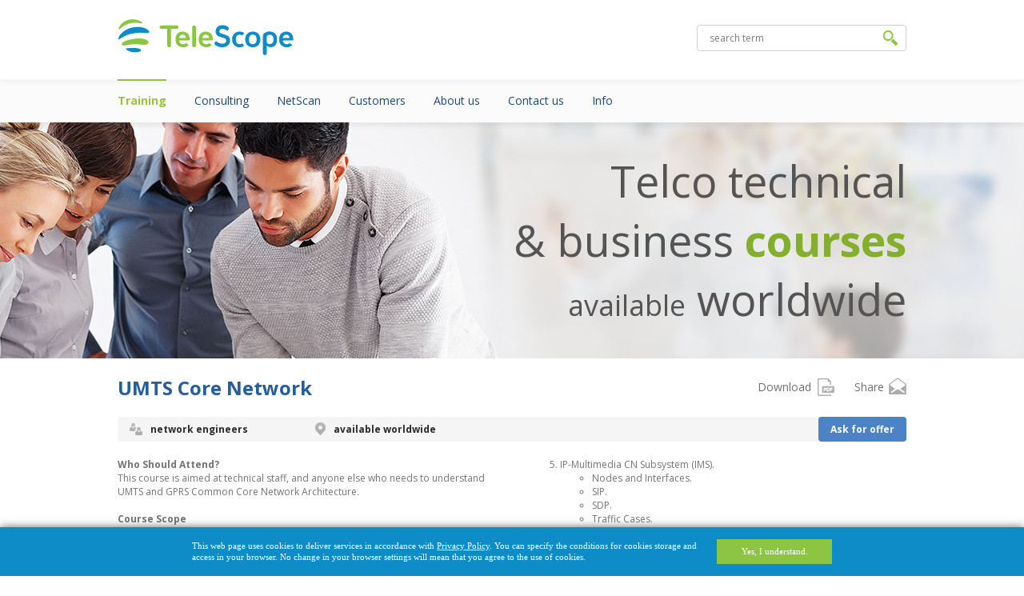

--- FILE ---
content_type: text/html; charset=utf-8
request_url: https://tele-scope.com/training/umts-core-network-training-course/
body_size: 5042
content:
<!DOCTYPE HTML>
<html lang="en" dir="ltr">
	<head>
		<meta charset="UTF-8" />

		<title>UMTS Core Network | Training | Course | Training Center - TeleScope</title>
		<meta property="og:title" content="UMTS Core Network | Training | Course | Training Center - TeleScope" />
		<meta name="DC.Title" content="UMTS Core Network | Training | Course | Training Center - TeleScope" />

		<meta name="description" content="This course is aimed at technical staff, and anyone else who needs to understand UMTS and GPRS Common Core Network Architecture." />
		<meta property="og:description" content="This course is aimed at technical staff, and anyone else who needs to understand UMTS and GPRS Common Core Network Architecture." />
		<meta name="DC.Description" content="This course is aimed at technical staff, and anyone else who needs to understand UMTS and GPRS Common Core Network Architecture." />

		<meta name="viewport" content="width=device-width, minimum-scale=1.0" />

		<link rel="stylesheet" type="text/css" href="https://tele-scope.com/template/en/css/styl.css?v=3">

		<link rel="icon" href="https://tele-scope.com/favicon.ico" type="image/x-icon">
		<link rel="shortcut icon" href="https://tele-scope.com/favicon.ico" type="image/x-icon">
		<link rel="apple-touch-icon" href="https://tele-scope.com/favicon.ico"/>


		<!--[if lt IE 9]>
		<script src="https://html5shiv.googlecode.com/svn/trunk/html5.js"></script>
		<![endif]-->

		<script>
			var baseURL = 'https://tele-scope.com/',
				language = 'en',
				load_all_page = false;
		</script>

<script async src="https://www.googletagmanager.com/gtag/js?id=G-7DNY40ZSNC"></script>
<script>
	window.dataLayer = window.dataLayer || [];
	function gtag(){dataLayer.push(arguments);}
	gtag('js', new Date());
	gtag('config', 'G-7DNY40ZSNC');
</script>
<!-- Facebook Pixel Code -->
<script>
!function(f,b,e,v,n,t,s)
{if(f.fbq)return;n=f.fbq=function(){n.callMethod?
n.callMethod.apply(n,arguments):n.queue.push(arguments)};
if(!f._fbq)f._fbq=n;n.push=n;n.loaded=!0;n.version='2.0';
n.queue=[];t=b.createElement(e);t.async=!0;
t.src=v;s=b.getElementsByTagName(e)[0];
s.parentNode.insertBefore(t,s)}(window,document,'script',
'https://connect.facebook.net/en_US/fbevents.js');
 fbq('init', '705859822930959'); 
fbq('track', 'PageView');
</script>
<noscript>
 <img height="1" width="1" 
src="https://www.facebook.com/tr?id=705859822930959&ev=PageView
&noscript=1"/>
</noscript>
<!-- End Facebook Pixel Code -->
	</head>
<body>

<header id="Header">
	<div class="cWidth">
		<h1><a href="https://tele-scope.com/" title="TeleScope" id="Logo"><img src="https://tele-scope.com/template/en/image/logo.svg" alt="TeleScope" /></a></h1>

		<div class="fright">
			<form action="https://tele-scope.com/search.html" method="post">
				<input name="q" value="search term" type="text" class="t" onfocus="if (this.value==this.defaultValue) { this.value=''; }" onblur="if (this.value=='') { this.value=this.defaultValue; }" />
				<input value="" type="submit" class="b" />
			</form>
		</div>
	</div>
</header>

<nav id="Menu">
	<div class="cWidth">
						<a href="https://tele-scope.com/training/training-courses.html" title="Training" class="active">Training</a>
								<a href="https://tele-scope.com/consulting/etom.html" title="Consulting" class="">Consulting</a>
								<a href="https://tele-scope.com/netscan.html" title="NetScan" class="">NetScan</a>
								<a href="https://tele-scope.com/customers.html" title="Customers" class="">Customers</a>
								<a href="https://tele-scope.com/about-us.html" title="About us" class="">About us</a>
								<a href="https://tele-scope.com/contact-us.html" title="Contact us" class="">Contact us</a>
								<a href="https://tele-scope.com/Info.html" title="Info" class="">Info</a>
				</div>
</nav>

	<section id="Slide" class="SlideMini">
	<div class="Item" style="background-image: url('https://tele-scope.com/slide/page-2.png');">
		<div class="cWidth">
			<table cellspacing="0" cellpadding="0" style="width: 100%; height: 100%;"><tr><td>
		<p style="text-align: right;"><span style="color: #545454; font-size: 54px;">Telco technical</span></p>
<p style="text-align: right;"><span style="font-size: 54px;"><span style="color: #545454;"> &amp; </span><span style="color: #545454;">business</span></span><span style="font-size: 54px; color: #545454;">&nbsp;</span><strong><span style="font-size: 54px; color: #83af2d;">courses</span></strong></p>
<p style="text-align: right;"><span style="color: #545454; font-size: 54px;"><span style="font-size: 36px;">available</span> worldwide</span></p>			</td></tr></table>
		</div>
	</div>
</section>
	
<section id="Content">
	<div id="TrainingCourse" class="cWidth">
		<header>
			<h1>UMTS Core Network</h1>
			<div class="fright">
				<a href="https://tele-scope.com/ajax.php?lang=en&pageid=2&f=course_pdf&course=24" title="" class="Download">Download</a>
				<a href="#" title="" class="Share" onclick="return App.Share(24, 2);">Share</a>
			</div>
		</header>
		<div class="Option OptionIcon">

				<div class="Category"><b>network engineers</b></div>
					<div class="Location"><b>available worldwide</b></div>
					<a href="https://tele-scope.com/ask-for-training-offer.html?id=24" title="Ask for offer" class="askforoffer">Ask for offer</a>
		</div>

		<div id="TrainingCourseDescription" style="margin-bottom: 0px;">
			<p><strong>Who Should Attend? </strong></p>
<p>This course is aimed at technical staff, and anyone else who needs to understand UMTS and GPRS Common Core Network Architecture.</p>
<p>&nbsp;</p>
<p><strong>Course Scope </strong></p>
<ol>
<li>Introduction to UMTS Core Network.<br />
<ul>
<li>UMTS Introduction.</li>
<li>Evolution of the UMTS Core Network.</li>
<li>UMTS Specifications.</li>
<li>General Network Architecture.</li>
</ul>
</li>
<li>Release 1999.<br />
<ul>
<li>Introduction.</li>
<li>Network Architecture.</li>
<li>CS (Circuit-switched) Core Network Nodes.</li>
<li>PS (Packet-switched) Core Network Nodes.</li>
<li>Common Core Network Nodes.</li>
<li>GTP (GPRS Tunnelling Protocol).</li>
<li>Traffic Cases.</li>
</ul>
</li>
<li>Release 4.<br />
<ul>
<li>Introduction.</li>
<li>MSC Server and Media Gateway.</li>
<li>BICC.</li>
<li>H.248/MEGACO.</li>
<li>Traffic Cases.</li>
</ul>
</li>
<li>Release 5.<br />
<ul>
<li>Introduction.</li>
<li>Network Architecture.</li>
<li>HSS.</li>
</ul>
</li>
<li>IP-Multimedia CN Subsystem (IMS).<br />
<ul>
<li>Nodes and Interfaces.</li>
<li>SIP.</li>
<li>SDP.</li>
<li>Traffic Cases.</li>
</ul>
</li>
<li>Quality of Service.<br />
<ul>
<li>Architecture.</li>
<li>Protocols.</li>
</ul>
</li>
<li>Security.<br />
<ul>
<li>Traffic Cases.</li>
</ul>
</li>
<li>IMS Services.</li>
<li>Quality of Service.</li>
</ol>
<p><strong>Course Objectives </strong></p>
<p>This course provides the participants with more advanced knowledge of UMTS and GPRS core network infrastructure and functionality. It describes the interfaces and interface protocol structure involved in communication within UMTS Core Networks, and gives examples of UMTS traffic, focusing on communication in UMTS/GPRS Core Networks.</p>
<p>&nbsp;</p>
<p><strong>Prerequisites </strong></p>
<p>Participants should have basic knowledge of UMTS architecture and communications in Telecom networks.</p>
<p>&nbsp;</p>
<p><strong>Training Structure </strong></p>
<p>Two-day training divided into logical sessions.</p>
<p>&nbsp;</p>
<p><strong>Methodology </strong></p>
<p>Instructor-led training.</p>		</div>
<style>
#TrainingCourseDescription {
	-moz-column-count: 2; /* Firefox */
	-webkit-column-count: 2; /* Safari and Chrome */
	column-count: 2;

	-moz-column-gap: 40px; /* Firefox */
	-webkit-column-gap: 40px; /* Safari and Chrome */
	column-gap: 40px;
}

@media all and (max-width: 986px) {
	#TrainingCourseDescription {
		-moz-column-count: 1 !important;
		-webkit-column-count: 1 !important;
		column-count: 1 !important;
		-moz-column-gap: 0px;
		-webkit-column-gap: 0px;
		column-gap: 0px;
	}
}
</style>

	

		</div>
</section>
		<blockquote>
	<div class="cWidth">
				<div class="Item">
			<p>Really practical and very fruitful  training.</p>
			<footer>
				<cite>Mr. Niroj Raya, NCell Nepal</cite>
			</footer>
		</div>
				<div class="Item">
			<p>Trainer was able to answer practical questions.</p>
			<footer>
				<cite>Mr. Daniel Krolikowski, Play Poland</cite>
			</footer>
		</div>
				<div class="Item">
			<p>Trainer understands local market experience.</p>
			<footer>
				<cite>Mr. Andrew Sweetman, Wataniya</cite>
			</footer>
		</div>
				<div class="Item">
			<p>This course will be very useful in my daily work.</p>
			<footer>
				<cite>Mr. Leopoldino Ferreira, Unitel Angola</cite>
			</footer>
		</div>
				<div class="Item">
			<p>I feel like the trainer is the best professor and mentor one can have.</p>
			<footer>
				<cite>Ms. Ledia Meici, AMC Albania</cite>
			</footer>
		</div>
				<div class="Item">
			<p>Good direct connection between course material and real problems.</p>
			<footer>
				<cite>Mr. Alex Konstantopoulos, Cosmote, GR</cite>
			</footer>
		</div>
				<div class="Item">
			<p>Very well organized training  programmes.</p>
			<footer>
				<cite>Mr. Mihnea Teodorescu, Cosmote, RO</cite>
			</footer>
		</div>
				<div class="Item">
			<p>Seminar entirely for Telecommunication operators. A lot of issues covered.</p>
			<footer>
				<cite>Ms. Pinelopi Tragoudara, Vodafone GR</cite>
			</footer>
		</div>
				<div class="Item">
			<p>A clear picture of GSM switching and signalling.</p>
			<footer>
				<cite>Ms. Anette Chale, mCel Mozambique</cite>
			</footer>
		</div>
				<div class="Item">
			<p>Training was above expectations!</p>
			<footer>
				<cite>Mr. Ariel Haxhiu, Eagle Mobile, AL</cite>
			</footer>
		</div>
				<div class="Item">
			<p>Overwhelming knowledge and expertise. Interactive and enjoyable learning.</p>
			<footer>
				<cite>Mr. Ashish Shrestha, NCell Nepal</cite>
			</footer>
		</div>
				<div class="Item">
			<p>The whole course was very valuable.</p>
			<footer>
				<cite>Mr. Sayyid Ali, Dhiraagu Maldives</cite>
			</footer>
		</div>
				<div class="Item">
			<p>Excellent methodology of teaching. Simple and easy to understand training.</p>
			<footer>
				<cite>Mr. Arben Shabani, PTK Kosovo</cite>
			</footer>
		</div>
				<div class="Item">
			<p>The training is completely excellent.</p>
			<footer>
				<cite>Mr. Philipp Korostelev, Beeline Moscow</cite>
			</footer>
		</div>
				<div class="Item">
			<p>Experienced trainer. Real cases with references to recommendations.</p>
			<footer>
				<cite>Mr. David Curkan, T-Mobile Croatia</cite>
			</footer>
		</div>
				<div class="Item">
			<p>Excellent, knowledgeable trainer, open to communication.</p>
			<footer>
				<cite>Mr. Dmitrii Kropotov, Tele2 Russia</cite>
			</footer>
		</div>
				<div class="Item">
			<p>Good logical structure of the course and explanation.</p>
			<footer>
				<cite>Ms. Elena Shevtsova, Beeline, KZ</cite>
			</footer>
		</div>
				<div class="Item">
			<p>The training exceeded  my expectations.</p>
			<footer>
				<cite>Ms. Irida Gjashta, AMC Albania</cite>
			</footer>
		</div>
				<div class="Item">
			<p>Amazing, more than excellent, audience-oriented trainer.</p>
			<footer>
				<cite>Mr. Evgeniy Dmitriev, Astelit Ukraine</cite>
			</footer>
		</div>
				<div class="Item">
			<p>Training provides useful methods to analyze real protocols.</p>
			<footer>
				<cite>Mr. Seema Karn, NCell Nepal</cite>
			</footer>
		</div>
				<div class="Item">
			<p>A good approach to a complex problem.</p>
			<footer>
				<cite>Ms. Horia Catrinoiu, Vodafone RO</cite>
			</footer>
		</div>
				<div class="Item">
			<p>A lot of useful materials  and knowledge.</p>
			<footer>
				<cite>Mr. Shukhrat Khaydar, UCell</cite>
			</footer>
		</div>
				<div class="Item">
			<p>Good class notes and great examples.</p>
			<footer>
				<cite>Mr. Ghaffar Masood, Mobilink Pakistan</cite>
			</footer>
		</div>
				<div class="Item">
			<p>Trainer understands local market experience.</p>
			<footer>
				<cite>Mr. Andrew Sweetman, Wataniya</cite>
			</footer>
		</div>
				<div class="Item">
			<p>I can proudly recommend  these courses for others as well.</p>
			<footer>
				<cite>Mr. Tarvo Jammer, Elisa Estonia</cite>
			</footer>
		</div>
				<div class="Item">
			<p>Perfect course. </p>
			<footer>
				<cite>Mr. Arseniy Mazanik, Beeline Russia</cite>
			</footer>
		</div>
				<div class="Item">
			<p>Highly professional trainer with lots of practical experience. Friendly and open.</p>
			<footer>
				<cite>Ms. Olga Rudnicka, Tele2 Latvia</cite>
			</footer>
		</div>
				<div class="Item">
			<p>Many different people from different operators can share their problems and ideas.</p>
			<footer>
				<cite>Mr. Omar El-Fiky, Vodafone Egypt</cite>
			</footer>
		</div>
				<div class="Item">
			<p>Trainer adapted to the expectations  of the audience.</p>
			<footer>
				<cite>Mr. Antoine Blanchet, Monaco Telecom</cite>
			</footer>
		</div>
				<div class="Item">
			<p>Experienced trainer. Excellent descriptions.</p>
			<footer>
				<cite>Mr. Ahmad Doar, Mobily, KSA</cite>
			</footer>
		</div>
				<div class="Item">
			<p>Everyone gets individual attention from the trainer.</p>
			<footer>
				<cite>Ms. Inga Tomsone, Tele2 Latvia</cite>
			</footer>
		</div>
				<div class="Item">
			<p>Excellent course and  instructor.</p>
			<footer>
				<cite>Mr. Nikolay Suetin, Beeline Russia</cite>
			</footer>
		</div>
				<div class="Item">
			<p>More than excellent course!</p>
			<footer>
				<cite>Ms. Inessa Mijiferjyan, Vivacell</cite>
			</footer>
		</div>
				<div class="Item">
			<p>The course covers all the impacted areas.</p>
			<footer>
				<cite>Ms. Gratia Scanteie, Vodafone, RO</cite>
			</footer>
		</div>
				<div class="Item">
			<p>Very clear  explanations.</p>
			<footer>
				<cite>Ms. Tatyana Krasyuk, Life Ukraine</cite>
			</footer>
		</div>
				<div class="Item">
			<p>I am very impressed with the trainer's knowledge and experience.</p>
			<footer>
				<cite>Mr. Mouin Al Saghir, Vivacell</cite>
			</footer>
		</div>
				<div class="Item">
			<p>Excellent exercises!</p>
			<footer>
				<cite>Mr. Muhammad Ali, Mobilink Pakistan</cite>
			</footer>
		</div>
				<div class="Item">
			<p>Course covers all important issues and presents relevant examples.</p>
			<footer>
				<cite>Mr. Mohamed Kamel, Vodafone Egypt</cite>
			</footer>
		</div>
				<div class="Item">
			<p>Trainers have passion to teach & impart knowledge.</p>
			<footer>
				<cite>Mr. Kanchan Chitrakar, Ncell Nepal</cite>
			</footer>
		</div>
				<div class="Item">
			<p>Very effective training  methods.</p>
			<footer>
				<cite>Ms. Erjona Xhemali, AMC Albania</cite>
			</footer>
		</div>
				<div class="Item">
			<p>Trainer is open for comments and discussion.</p>
			<footer>
				<cite>Ms. Natalya Nerubenko, Life Ukraine</cite>
			</footer>
		</div>
				<div class="Item">
			<p>Excellent knowledge  from the trainer.</p>
			<footer>
				<cite>Ms. Catherine Barman, Swisscom</cite>
			</footer>
		</div>
				<div class="Item">
			<p>Regardless of technology I received theoretical and practical answers.</p>
			<footer>
				<cite>Mr. Kosta Pribić, T-Mobile Croatia</cite>
			</footer>
		</div>
				<div class="Item">
			<p>Deep and detailed topic  analysis.</p>
			<footer>
				<cite>Mr. Mohamed Sabry, Vodafone Egypt</cite>
			</footer>
		</div>
				<div class="Item">
			<p>The course exceeded my expectations. Hats off!</p>
			<footer>
				<cite>Mr. Adnan Syed, Mobily</cite>
			</footer>
		</div>
				<div class="Item">
			<p>The best training  ever.</p>
			<footer>
				<cite>Mr. Timur Zagretdinov, MTT Russia</cite>
			</footer>
		</div>
				<div class="Item">
			<p>Professional, high-quality trainer.</p>
			<footer>
				<cite>Mr. Gagik Shatveryan, Vivacell</cite>
			</footer>
		</div>
				<div class="Item">
			<p>Unique training covering the most  important areas of my work.</p>
			<footer>
				<cite>Mr. Eldar Mursaqulov, Azercell</cite>
			</footer>
		</div>
				<div class="Item">
			<p>Great teacher with deep knowledge and experience.</p>
			<footer>
				<cite>Mr. Philippe Wrzecionek, TATA</cite>
			</footer>
		</div>
				<div class="Item">
			<p>I received a lot of useful information  which I use in my work every day.</p>
			<footer>
				<cite>Ms. Viktoriya Gusarova, Beeline RU</cite>
			</footer>
		</div>
				<div class="Item">
			<p>The trainer is capable of answering all my questions.</p>
			<footer>
				<cite>Ms. Ana Gheorghe, Vodafone RO</cite>
			</footer>
		</div>
			</div>
</blockquote>
	
<footer id="Footer">
	<div class="cWidth">
		<div id="Newsletter">
			<header>Newsletter</header>
			<p>Sign up for our monthly newsletter.</p>
			<form action="" method="post" onsubmit="return App.Newsletter();">
				<div class="MessageSuccess">E-mail has been saved.</div>
				<div class="MessageExists">Your email address already exists in our database.</div>
				<div class="MessageInvalid">Incorrect email format.</div>
				<div class="MessageError">Unexpected application error.</div>
				<input name="newsletter_email" value="your email" type="text" class="t" onfocus="if (this.value==this.defaultValue) { this.value=''; }" onblur="if (this.value=='') { this.value=this.defaultValue; }" />
				<input value="Submit" type="submit" class="b" />
			</form>
		</div>

		<div class="Contact">
			<header>Contact</header>
			<p><img title="contact-icon_phone.svg" src="https://tele-scope.com/data/upload/contact-icon_phone.svg" alt="contact-icon_phone.svg" width="16" height="16" /> +48 222 035 236</p>
<p><img title="contact-icon_fax.svg" src="https://tele-scope.com/data/upload/contact-icon_fax.svg" alt="contact-icon_fax.svg" width="16" height="16" /> +48 222 035 235</p>
<p><img style="position: relative; top: 1px;" title="contact-icon_email.svg" src="https://tele-scope.com/data/upload/contact-icon_email.svg" alt="contact-icon_email.svg" width="16" height="16" /> contact@tele-scope.com</p>		</div>

		<div id="Copyright">
			<p style="padding-top: 14px; padding-bottom: 15px;">&copy; 2004-2026 TeleScope Sp. z o.o.</p>

			<div>
				<a href="https://www.facebook.com/TeleScopePL/" title="Facebook" class="facebook" target="_blank">Facebook</a>
				<a href="https://www.linkedin.com/company/telescope-poland" title="LinkedIn" class="linkedin" target="_blank">LinkedIn</a>
			</div>
		</div>
	</div>
</footer>

<link rel="stylesheet" type="text/css" href="https://tele-scope.com/template/en/css/popup.css?v=1">
<link rel="stylesheet" type="text/css" href="https://tele-scope.com/template/en/css/eb.cookies.css?v=1">
<link rel="stylesheet" type="text/css" href="https://tele-scope.com/fancybox/jquery.fancybox-1.3.4.pack.css" media="screen" />
<link rel="stylesheet" type="text/css" href="https://fonts.googleapis.com/css?family=Open+Sans:400,300,300italic,600italic,700,700italic,400italic&subset=latin,latin-ext" />

<script src="https://tele-scope.com/template/en/js/jquery-1.9.1.js?v=1"></script>

<script src="https://tele-scope.com/fancybox/jquery.fancybox-1.3.4.pack.js"></script>
<script src="https://tele-scope.com/fancybox/jquery.mousewheel-3.0.4.pack.js"></script>

<script src="https://tele-scope.com/template/en/js/jquery.erniInputs.min.js?v=1"></script>
<script src="https://tele-scope.com/template/en/js/app.js?v=1"></script>

<script src="https://tele-scope.com/template/en/js/eb.cookies.js?v=1"></script>
<script>
	ebcookies.show({
		text: 'This web page uses cookies to deliver services in accordance with <a href="https://tele-scope.com/Info.html">Privacy Policy</a>. You can specify the conditions for cookies storage and access in your browser. No change in your browser settings will mean that you agree to the use of cookies.',
		button: 'Yes, I understand.',
		time: 'never'
	});
</script>


</body>
</html>

--- FILE ---
content_type: text/css
request_url: https://tele-scope.com/template/en/css/styl.css?v=3
body_size: 5232
content:
@charset "utf-8";
@import url(https://fonts.googleapis.com/css?family=Open+Sans:400,300,300italic,600italic,700,700italic,400italic&subset=latin,latin-ext);
/*
font-family: 'Open Sans', sans-serif;
*/

/**
 * Display: Classic
 */
html, body {
	background-color: #FFFFFF;
	margin: 0px;
	padding: 0px;
	font: normal 12px 'Open Sans', sans-serif;
	color: #747474;
}

input, textarea {
	font: normal 12px 'Open Sans', sans-serif;
	color: #7d7d7d;
	-moz-box-sizing: border-box;
	-webkit-box-sizing: border-box;
	box-sizing: border-box;
	outline: none;
}

select {
	font: normal 12px 'Open Sans', sans-serif;
	color: #7d7d7d;
	-moz-box-sizing: border-box;
	-webkit-box-sizing: border-box;
	box-sizing: border-box;
	outline: none;
}

p {
	margin: 0px;
	padding: 0px;
}

a {
	text-decoration: none;
}

a img {
	border: 0px;
}

/**
 * Container
 */
.cWidth {
	margin: 0 auto;
	position: relative;
	width: 986px;
}

.TeleScopeLine {
	background: url('../image/telescope_line.png') center;
	width: 100%;
	height: 3px;
	
}

/**
 * Header
 */
#Header {
	position: relative;
	width: 100%;
	height: 99px;
	overflow: hidden;
	z-index: 10;
	-webkit-box-shadow: 0px 5px 5px 0px rgba(0, 0, 0, 0.03);
	-moz-box-shadow: 0px 5px 5px 0px rgba(0, 0, 0, 0.03);
	box-shadow: 0px 5px 5px 0px rgba(0, 0, 0, 0.03);
}

#Header h1 {
	margin: 0px;
	padding: 0px;
}

#Logo {
	position: relative;
	width: 225px;
	height: 45px;
	margin-top: 24px;
	margin-left: 0px;
	display: block;
	float: left;
}

#Header .fright {
	position: relative;
	margin-top: 31px;
}

#Header .fright form {
	position: relative;
	width: 262px;
	height: 35px;
	display: block;
	float: right;
}

#Header .fright form input.t {
	background: #FFFFFF;
	border: solid 1px #D1D1D1;
	padding: 0px 48px 0px 15px;
	width: 100%;
	height: 33px;
	line-height: 33px;
	-webkit-border-radius: 4px;
	-moz-border-radius: 4px;
	border-radius: 4px;
}

#Header .fright form input.b {
	background: url('../image/header-search-button.png') no-repeat;
	border: 0px;
	padding: 0px;
	position: absolute;
	width: 18px;
	height: 19px;
	top: 7px;
	right: 11px;
	display: block;
	cursor: pointer;
}

#Language {
	margin-right: 20px;
	height: 35px;
	line-height: 35px;
	float: left;
	white-space: nowrap;
}

#Language span {
	color: #afafaf;
	float: left;
}

#Language a {
	margin-left: 15px;
	color: #7d7d7d;
	float: left;
}

#Language a.active {
	font-weight: bold;
	color: #4b81c3;
}

#Menu {
	background: #FBFBFB;
	padding: 0px;
	position: relative;
	width: 100%;
	height: 54px;
	top: 0px;
	left: 0px;
	overflow: hidden;
	z-index: 1;
	-webkit-box-shadow: 0px 5px 5px 0px rgba(0, 0, 0, 0.06);
	-moz-box-shadow: 0px 5px 5px 0px rgba(0, 0, 0, 0.06);
	box-shadow: 0px 5px 5px 0px rgba(0, 0, 0, 0.06);
}

#Menu a {
	border-top: solid 2px transparent;
	margin: 0px 35px 0px 0px;
	height: 50px;
	line-height: 50px;
	font-size: 14px;
	color: #1d487b;
	display: block;
	float: left;
	-moz-box-sizing: border-box;
	-webkit-box-sizing: border-box;
	box-sizing: border-box;
}

#Menu a.Sign {
	margin: 0px 16px 0px 16px;
	display: none;
}

#Menu a img {
	vertical-align: middle;
}

#Menu a:hover {
	color: #99c347;
}

#Menu a.active {
	border-top: solid 2px #99c347;
	text-decoration: none;
	font-weight: bold;
	color: #99c347;
}

/**
 * Slide
 */
#Slide {
	position: relative;
	width: 100%;
	height: 544px;
	overflow: hidden;
	z-index: 0;
}

#Slide .Item {
	background-position: top center;
	background-repeat: no-repeat;
	position: absolute;
	top: 0px;
	bottom: 0px;
	left: 0px;
	right: 0px;
/*
	-webkit-background-size: cover;
	-moz-background-size: cover;
	-o-background-size: cover;
	background-size: cover;
*/
}

#Slide .Item .cWidth {
	height: 100%;
	text-align: right;
}

#Slide .Item img {
	margin: 120px 0px 40px 0px;
}

#Slide .Item a {
	background: url('../image/slide-button.png') no-repeat;
	width: 190px;
	height: 49px;
	line-height: 49px;
	text-align: center;
	text-transform: uppercase;
	font-weight: bold;
	font-size: 14px;
	color: #FFFFFF;
	display: inline-block;
	clear: both;
}

#Slide .Item .cWidth .ItemCell {
	width: 986px;
	height: 544px;
	vertical-align: middle;
	display: table-cell;
}

.SlideMini {
	height: 295px !important;
}

.SlideMini .Item img {
	margin: 40px 0px 40px 0px !important;
}

.SlideMini .Item a {
	display: none !important;
}

/** 
 * Content
 */
#Content {
	padding: 20px 0px 60px 0px;
	overflow: hidden;
}

header.Caption {
	border-bottom: solid 1px #E7E7E7;
	margin-bottom: 18px;
	padding-bottom: 8px;
	overflow: hidden;
}

header.Caption span {
	font-size: 24px;
	color: #83af2d;
	float: left;
}

header.Caption a.more {
	background: #ECECEC;
	margin-top: 6px;
	padding: 0px 25px;
	height: 24px;
	line-height: 24px;
	font-weight: bold;
	font-size: 12px;
	color: #626262;
	float: right;
	-webkit-border-radius: 4px;
	-moz-border-radius: 4px;
	border-radius: 4px;
}

/**
 * Home
 */
#HomeLeft {
	width: 566px;
	float: left;
}

.UpcommingItem {
	margin-bottom: 18px;
	position: relative;
	min-height: 82px;
	overflow: hidden;
	display: block;
}

.UpcommingItem .Date {
	background: #3B6798;
	position: absolute;
	width: 77px;
	height: 82px;
	top: 0px;
	left: 0px;
	-webkit-border-radius: 4px;
	-moz-border-radius: 4px;
	border-radius: 4px;
}

.UpcommingItem .Date .Month {
	background: #5A8DCC;
	height: 63px;
	-webkit-border-radius: 4px;
	-moz-border-radius: 4px;
	border-radius: 4px;
}

.UpcommingItem .Date .Month b {
	position: relative;
	top: 2px;
	text-align: center;
	font-weight: bold;
	font-size: 30px;
	color: #FFFFFF;
	display: block;
}

.UpcommingItem .Date .Month span {
	position: relative;
	top: -7px;
	text-align: center;
	font-size: 18px;
	color: #FFFFFF;
	display: block;
}

.UpcommingItem .Date .Day {
	height: 19px;
	line-height: 19px;
	text-align: center;
	font-weight: bold;
	font-size: 12px;
	color: #B0C2D6;
}

.UpcommingItem .Description {
	margin-left: 95px;
	color: #747474;
}

.UpcommingItem .Description p {
	line-height: 18px;
}

.UpcommingItem .Description p b.caption {
	padding-bottom: 5px;
	font-size: 14px;
	display: block;
}

#HomeRight {
	width: 390px;
	float: right;
}

#HomeRight p {
	line-height: 20px;
	text-align: justify;
}

#HomeCustomers {
	padding-top: 20px;
	width: 100%;
	clear: both;
}

#HomeCustomers .Pagin {
	margin-top: 15px;
	height: 9px;
	float: right;
}

#HomeCustomers .Pagin a {
	background: url('../image/home-customers-button.png') top no-repeat;
	margin-right: 4px;
	width: 9px;
	height: 9px;
	text-indent: -999px;
	overflow: hidden;
	display: block;
	float: left;
}

#HomeCustomers .Pagin a.active {
	background-position: bottom;
}

#HomeCustomers .Pagin .ForDesktop {
	display: block;
}

#HomeCustomers .Pagin .ForMobile {
	display: none;
}

#HomeCustomers .Window {
	margin: 10px 0px;
	width: 100%;
	height: 80px;
	overflow: hidden;
}

#HomeCustomers .Slide {
	position: relative;
	width: 14.28571428571428%;
	height: 80px;
	left: 0%;
}

#HomeCustomers .Slide .Item {
	position: absolute;
	width: 100%;
	height: 80px;
	line-height: 80px;
	top: 0px;
	left: 0%;
	text-align: center;
}

#HomeCustomers .Slide .Item img {
	vertical-align: middle;
	max-width: 100%;
	max-height: 100%;
}

/**
 * Text
 */
#Text {
	
}

#Text p {
	line-height: 18px;
	color: #7c7c7c;
}

/**
 * Register
 */
#Register {
	width: 100%;
	overflow: hidden;
}

#Register header.Caption span {
	font-weight: 300;
	font-size: 20px;
	color: #818181;
}

#RegisterLeft {
	width: 618px;
	float: left;
	overflow: hidden;
}

#RegisterCourse {
	width: 254px;
	/*overflow: hidden;*/
	float: left;
}

#RegisterPersonal {
	width: 254px;
	overflow: hidden;
	float: right;
}

#RegisterCompany {
	width: 254px;
	overflow: hidden;
	float: right;
}

#RegisterPersonalNew {
	clear: both;
}

#RegisterCourse section, #RegisterPersonal section {
	border-top: solid 1px #4C83C6;
	padding-top: 8px;
	/*overflow: hidden;*/
}

#RegisterCourse .FormCaption, #RegisterPersonal .FormCaption, #RegisterCompany .FormCaption {
	padding-bottom: 15px;
	font-weight: 600;
	font-size: 14px;
	color: #4e86c7;
}

#RegisterCourse p.Name, #RegisterPersonal p.Name, #RegisterCompany p.Name {
	padding-bottom: 4px;
	clear: both;
}

#RegisterCourse input.t, #RegisterPersonal input.t, #RegisterCompany input.t {
	border: solid 1px #D4D4D4;
	margin-bottom: 11px;
	padding: 0px 10px;
	width: 100%;
	height: 29px;
	line-height: 29px;
	-webkit-border-radius: 4px;
	-moz-border-radius: 4px;
	border-radius: 4px;
}

#RegisterCourse .select {
	margin-bottom: 13px;
	position: relative;
	height: 32px;
}

#RegisterCourse .select span {
	background: url('../image/select-arrow.png') center no-repeat;
	position: absolute;
	width: 18px;
	height: 19px;
	top: 6px;
	right: 6px;
	display: none;
	z-index: 1;
}

#RegisterCourse select.t, #RegisterPersonal select.t, #RegisterCompany select.t {
	background: #FFFFFF;
	border: solid 1px #D4D4D4;
	margin-bottom: 11px;
	padding: 5px 5px 4px 10px;
	width: 100%;
	height: 29px;
	line-height: 29px;
	outline: none;
	cursor: pointer;
	-webkit-border-radius: 4px;
	-moz-border-radius: 4px;
	border-radius: 4px;
}

#RegisterCourse .CourseOption {
	position: relative;
}

#RegisterCourse .CourseOptionDelete {
	background: url('../image/register-course-delete.svg') center no-repeat;
	position: absolute;
	width: 30px;
	height: 30px;
	right: -30px;
	display: block;
}

#RegisterPersonal .erniInputs-normal, #RegisterPersonal .erniInputs-selected, #RegisterCourse .erniInputs-normal, #RegisterCourse .erniInputs-selected {
	margin-right: 7px;
	position: relative;
	width: 11px;
	height: 11px;
	top: 3px;
	vertical-align: top;
	display: inline-block;
}

#RegisterPersonal label, #RegisterPersonal label, #RegisterCourse label, #RegisterCourse label {
	margin-right: 25px;
	margin-top: 3px;
	margin-bottom: 10px;
	display: block;
	float: left;
}

#RegisterPersonal .erniInputs-normal, #RegisterCourse .erniInputs-normal {
	background: url('../image/filters-input-unselected.png') no-repeat;
}

#RegisterPersonal .erniInputs-selected, #RegisterCourse .erniInputs-selected {
	background: url('../image/filters-input-selected.png') no-repeat;
}

#RegisterCourse .token, #RegisterPersonal .token, #RegisterCompany .token {
	width: 20%;
	height: 29px;
	line-height: 29px;
	float: left;
}

#RegisterCourse .token img, #RegisterPersonal .token img, #RegisterCompany .token img {
	vertical-align: middle;
}

#RegisterCourse input.tm, #RegisterPersonal input.tm, #RegisterCompany input.tm {
	border: solid 1px #D4D4D4;
	margin-bottom: 11px;
	padding: 0px 10px;
	width: 80%;
	height: 29px;
	line-height: 29px;
	float: right;
	-webkit-border-radius: 4px;
	-moz-border-radius: 4px;
	border-radius: 4px;
}

#RegisterCourse textarea.t, #RegisterPersonal textarea.t, #RegisterCompany textarea.t {
	border: solid 1px #D4D4D4;
	margin-bottom: 11px;
	padding: 6px 10px;
	width: 100%;
	height: 179px;
	min-height: 179px;
	-webkit-border-radius: 4px;
	-moz-border-radius: 4px;
	border-radius: 4px;
	resize: vertical;
}

#RegisterCourse textarea.t {
	height: 65px;
	min-height: 65px;
}

#RegisterCourse input.b, #RegisterPersonal input.b, #RegisterCompany input.b {
	background: #99C347;
	border: 0px;
	margin-top: 4px;
	margin-bottom: 11px;
	padding: 0px;
	width: 108px;
	height: 35px;
	line-height: 35px;
	text-align: center;
	font-weight: bold;
	font-size: 14px;
	color: #FFFFFF;
	cursor: pointer;
	-webkit-border-radius: 4px;
	-moz-border-radius: 4px;
	border-radius: 4px;
}

#RegisterAddCourse, #RegisterAddPersonal {
	background: #EDEDED;
	padding: 0px 20px;
	height: 35px;
	line-height: 35px;
	text-transform: uppercase;
	font-weight: bold;
	color: #2a2a2a;
	display: inline-block;
	-webkit-border-radius: 4px;
	-moz-border-radius: 4px;
	border-radius: 4px;
	outline: none;
}

/**
 * Contact
 */
#ContactMiddle {
	width: 254px;
	overflow: hidden;
	float: right;
}

#ContactLeft {
	/*width: 550px;*/
	width: 254px;
	overflow: hidden;
	float: left;
}

#ContactRight {
	margin: 0 auto;
	width: 362px;
}

#ContactLeft header.Caption span, #ContactRight header.Caption span, #ContactMiddle header.Caption span {
	font-weight: 300;
	font-size: 20px;
	color: #818181;
}

#FormLeft {
	width: 254px;
	float: left;
}

#FormRight {
	width: 254px;
	float: right;
}

#ContactLeft form .FormCaption, #ContactRight .FormCaption {
	padding-bottom: 15px;
	font-weight: 600;
	font-size: 14px;
	color: #4e86c7;
}

#ContactLeft form section {
	margin-bottom: 30px;
}

#ContactLeft form p.Name {
	padding-bottom: 4px;
	clear: both;
}

#ContactLeft form input.t {
	border: solid 1px #D4D4D4;
	margin-bottom: 11px;
	padding: 0px 10px;
	width: 100%;
	height: 29px;
	line-height: 29px;
	-webkit-border-radius: 4px;
	-moz-border-radius: 4px;
	border-radius: 4px;
}

#ContactLeft form .token {
	width: 20%;
	height: 29px;
	line-height: 29px;
	float: left;
}

#ContactLeft form .token img {
	vertical-align: middle;
}

#ContactLeft form input.tm {
	border: solid 1px #D4D4D4;
	margin-bottom: 11px;
	padding: 0px 10px;
	width: 80%;
	height: 29px;
	line-height: 29px;
	float: right;
	-webkit-border-radius: 4px;
	-moz-border-radius: 4px;
	border-radius: 4px;
}

#ContactLeft form textarea.t {
	border: solid 1px #D4D4D4;
	margin-bottom: 11px;
	padding: 6px 10px;
	width: 100%;
	/*height: 179px;
	min-height: 179px;*/
	height: 89px;
	min-height: 89px;
	-webkit-border-radius: 4px;
	-moz-border-radius: 4px;
	border-radius: 4px;
	resize: vertical;
}

#ContactLeft form input.b,
#ContactLeft form button.b {
	background: #99C347;
	border: 0px;
	margin-top: 4px;
	margin-bottom: 11px;
	padding: 0px;
	width: 108px;
	height: 35px;
	line-height: 35px;
	text-align: center;
	font-weight: bold;
	font-size: 14px;
	color: #FFFFFF;
	cursor: pointer;
	-webkit-border-radius: 4px;
	-moz-border-radius: 4px;
	border-radius: 4px;
}

#ContactRight p, #ContactMiddle p {
	padding: 4px 0px;
}

#ContactRight p img, #ContactMiddle p img {
	margin-right: 10px;
	vertical-align: top;
}

#ContactRight .Item {
	padding-bottom: 20px;
	overflow: hidden;
	display: block;
}

#ContactRight .ItemMap {
	border: solid 1px #D4D4D4;
	position: relative;
	top: -20px;
	height: 250px;
}

#ContactRight .ItemMap i {
	background: url('../image/contact-map-arrow.png') no-repeat;
	position: absolute;
	width: 13px;
	height: 11px;
	top: -12px;
	right: 50px;
	display: block;
}

#ContactRight .ItemMap iframe {
	width: 100%;
	height: 250px;
	display: block;
	float: left;
}

#ContactRight .Item p {
	line-height: 22px;
	font-weight: 600;
	font-size: 12px;
	color: #6d6d6d;
	display: block;
	float: left;
}

#ContactRight .Item a {
	background: #EFEFEF url('../image/contact-right-item.png') 17px center no-repeat;
	margin-top: 9px;
	padding-left: 49px;
	width: 104px;
	height: 36px;
	line-height: 36px;
	font-weight: 600;
	font-size: 12px;
	color: #6d6d6d;
	display: block;
	float: right;
	-webkit-border-radius: 4px;
	-moz-border-radius: 4px;
	border-radius: 4px;
}



/**
 * Newsletter Save
 */
#NewsletterSave {
	width: 100%;
	overflow: hidden;
}

#NewsletterSave header.Caption span {
	font-weight: 300;
	font-size: 20px;
	color: #818181;
}

#NewsletterSaveLeft {
	width: 622px;
	float: left;
}

#NewsletterSaveLeftB {
	width: 254px;
	float: left;
}

#NewsletterSaveMiddle {
	width: 254px;
	float: right;
}

#NewsletterSaveRight {
	width: 254px;
	float: right;
}

#NewsletterSave form .FormCaption, #NewsletterSave .FormCaption {
	padding-bottom: 15px;
	font-weight: 600;
	font-size: 14px;
	color: #4e86c7;
}

#NewsletterSave form section {
	margin-bottom: 30px;
}

#NewsletterSave form p.Name {
	padding-bottom: 4px;
	clear: both;
}

#NewsletterSave form input.t {
	border: solid 1px #D4D4D4;
	margin-bottom: 11px;
	padding: 0px 10px;
	width: 100%;
	height: 29px;
	line-height: 29px;
	-webkit-border-radius: 4px;
	-moz-border-radius: 4px;
	border-radius: 4px;
}

#NewsletterSave form .token {
	width: 20%;
	height: 29px;
	line-height: 29px;
	float: left;
}

#NewsletterSave form .token img {
	vertical-align: middle;
}

#NewsletterSave form input.tm {
	border: solid 1px #D4D4D4;
	margin-bottom: 11px;
	padding: 0px 10px;
	width: 80%;
	height: 29px;
	line-height: 29px;
	float: right;
	-webkit-border-radius: 4px;
	-moz-border-radius: 4px;
	border-radius: 4px;
}

#NewsletterSave form textarea.t {
	border: solid 1px #D4D4D4;
	margin-bottom: 11px;
	padding: 6px 10px;
	width: 100%;
	/*height: 179px;
	min-height: 179px;*/
	height: 89px;
	min-height: 89px;
	-webkit-border-radius: 4px;
	-moz-border-radius: 4px;
	border-radius: 4px;
	resize: vertical;
}

#NewsletterSave form input.b {
	background: #99C347;
	border: 0px;
	margin-top: 4px;
	margin-bottom: 11px;
	padding: 0px;
	width: 108px;
	height: 35px;
	line-height: 35px;
	text-align: center;
	font-weight: bold;
	font-size: 14px;
	color: #FFFFFF;
	cursor: pointer;
	-webkit-border-radius: 4px;
	-moz-border-radius: 4px;
	border-radius: 4px;
}

#NewsletterSave p {
	padding: 4px 0px;
}

#NewsletterSave p img {
	margin-right: 10px;
	vertical-align: top;
}

/**
 * Clients
 */
#Clients {
	margin: 30px 0px 50px 0px;
}

#Clients .Item {
	width: 16.66%;
	height: 110px;
	line-height: 110px;
	text-align: center;
	float: left;
}

#Clients .Item img {
		vertical-align: middle;
}

/**
 * Training
 */
#Training {
	background: url('../image/training-hr.png') 203px top repeat-y;
	/*overflow: hidden;*/
}

#LeftContent {
	width: 178px;
	float: left;
}

#LeftContent a.link {
	padding: 8px 12px;
	font-weight: bold;
	font-size: 14px;
	color: #7b7b7b;
	display: block;
	-webkit-border-radius: 4px;
	-moz-border-radius: 4px;
	border-radius: 4px;
}

#LeftContent a.link.active {
	background: #4C83C6;
	color: #FFFFFF;
}

#LeftContent a.link.active-blue {
	background: #4C83C6;
	color: #FFFFFF;
}

#LeftContent a.link.active-green {
	background: #99C347;
	color: #FFFFFF;
}

#LeftContent a.link.active-black {
	background: #494949;
	color: #FFFFFF;
}

#LeftContent a.linkb {
	background: transparent url('../image/leftcontent-linkb.png') 12px 17px no-repeat;
	padding: 8px 12px 8px 27px;
	font-size: 14px;
	color: #7b7b7b;
	display: block;
	-webkit-border-radius: 4px;
	-moz-border-radius: 4px;
	border-radius: 4px;
}

#LeftContent a.linkb.active, #LeftContent a.linkb.active-green {
	background: #99C347 url('../image/leftcontent-linkb-hover.png') 12px 17px no-repeat;
	font-weight: bold;
	color: #FFFFFF;
}

#LeftContent .Filters {
	padding: 30px 0px 20px 0px;
}

#LeftContent .Filters header {
	padding-bottom: 5px;
	font-weight: bold;
	font-size: 14px;
	color: #4c83c6;
}

#LeftContent .Filters section {
	border: solid 1px #BFBFBF;
	margin-bottom: 17px;
	padding: 6px 13px;
	-webkit-border-radius: 4px;
	-moz-border-radius: 4px;
	border-radius: 4px;
}

#LeftContent .Filters section label {
	margin: 8px 0px;
	display: block;
	cursor: pointer;
}

#LeftContent .Filters section label span {
	margin-left: 18px;
	position: relative;
	top: 1px;
	color: #a6a6a6;
	display: block;
}

#LeftContent .Filters section .erniInputs-normal, #LeftContent .Filters section .erniInputs-selected {
	margin-right: 7px;
	position: relative;
	width: 11px;
	height: 11px;
	top: 4px;
	vertical-align: top;
	display: inline-block;
	float: left;
}

#LeftContent .Filters section .erniInputs-normal {
	background: url('../image/filters-input-unselected.png') no-repeat;
}

#LeftContent .Filters section .erniInputs-selected {
	background: url('../image/filters-input-selected.png') no-repeat;
}

#LeftContent .Filters p {
	padding-bottom: 3px;
	color: #7b7b7b;
}

#LeftContent .Filters input.date {
	border: solid 1px #BFBFBF;
	margin-bottom: 13px;
	padding: 5px 7px 5px 7px;
	width: 46%;
	height: 30px;
	color: #000000;
	-webkit-border-radius: 4px;
	-moz-border-radius: 4px;
	border-radius: 4px;
}

#LeftContent .Filters span.date {
	margin-bottom: 13px;
	width: 8%;
	height: 30px;
	line-height: 30px;
	text-align: center;
	color: #000000;
	display: block;
	float: left;
}

#LeftContent .Filters .select {
	margin-bottom: 13px;
	position: relative;
	height: 32px;
}

#LeftContent .Filters .select span {
	background: url('../image/select-arrow.png') center no-repeat;
	position: absolute;
	width: 18px;
	height: 19px;
	top: 6px;
	right: 6px;
	display: block;
	z-index: 1;
}

#LeftContent .Filters select {
	border: solid 1px #BFBFBF;
	margin-bottom: 0px;
	padding: 5px 5px 5px 10px;
	width: 100%;
	height: 30px;
	color: #000000;
	-webkit-border-radius: 4px;
	-moz-border-radius: 4px;
	border-radius: 4px;
}

#RightContent {
	width: 755px;
	float: right;
}

#RightContent ul {
	margin: 0px;
	padding: 0px 0px 0px 17px;
}

#RightContent p {
	margin: 0px;
}

.Allert {
	background: #E4EAF2 url('../image/allert.png') 20px center no-repeat;
	margin-bottom: 30px;
	padding: 15px 15px 15px 62px;
	line-height: 18px;
	-webkit-border-radius: 4px;
	-moz-border-radius: 4px;
	border-radius: 4px;
}

.AllertInfo {
	background: #E4EAF2 url('../image/allert-info.svg') 20px center no-repeat;
	margin-bottom: 30px;
	padding: 15px 15px 15px 62px;
	line-height: 18px;
	-webkit-border-radius: 4px;
	-moz-border-radius: 4px;
	border-radius: 4px;
}

.AllertGreen {
	background: #EAF3D9 url('../image/allert-green.png') 20px center no-repeat;
	margin-bottom: 30px;
	padding: 15px 15px 15px 62px;
	line-height: 18px;
	-webkit-border-radius: 4px;
	-moz-border-radius: 4px;
	border-radius: 4px;
}

#RightContent .TrainingItem, .PopUpContent .TrainingItem {
	margin-bottom: 20px;
	overflow: hidden;
}

#RightContent .TrainingItem .Title, .PopUpContent .TrainingItem .Title {
	margin-bottom: 7px;
	font-weight: bold;
	font-size: 14px;
	color: #255e9d;
	overflow: hidden;
}

#RightContent .TrainingItem .Title a, .PopUpContent .TrainingItem .Title a {
	color: #255e9d;
}

#RightContent .TrainingItem .Description, .PopUpContent .TrainingItem .Description {
	margin-bottom: 13px;
	font-size: 12px;
	color: #2a2a2a;
}

#RightContent .TrainingItem .Description a, .PopUpContent .TrainingItem .Description a {
	color: #2a2a2a;
}

#RightContent .TrainingItem .Option, .PopUpContent .TrainingItem .Option, #TrainingCourse .Option {
	background: #F5F5F5;
	height: 31px;
	line-height: 31px;
	color: #2a2a2a;
	-webkit-border-radius: 4px;
	-moz-border-radius: 4px;
	border-radius: 4px;
}

#TrainingCourse .Option {
	margin: 20px 0px;
}

#RightContent .TrainingItem .Option div, .PopUpContent .TrainingItem .Option div, #TrainingCourse .Option div {
	background-position: 0 7px;
	background-repeat: no-repeat;
	margin-left: 15px;
	/*margin-right: 15px;*/
	float: left;
}

#RightContent .TrainingItem .OptionIcon div.Day, .PopUpContent .TrainingItem .OptionIcon div.Day, #TrainingCourse .OptionIcon div.Day {
	background-image: url('../image/training-item-option-day.png');
	padding-left: 25px;
	width: 60px;
}

#RightContent .TrainingItem .OptionIcon div.Clock, .PopUpContent .TrainingItem .OptionIcon div.Clock, #TrainingCourse .OptionIcon div.Clock {
	background-image: url('../image/training-item-option-clocky.svg');
	padding-left: 20px;
	width: 60px;
}

#RightContent .TrainingItem .OptionIcon div.Category, .PopUpContent .TrainingItem .OptionIcon div.Category, #TrainingCourse .OptionIcon div.Category {
	background-image: url('../image/training-item-option-category.png');
	padding-left: 26px;
	width: 190px;
}

#RightContent .TrainingItem .OptionIcon div.Location, .PopUpContent .TrainingItem .OptionIcon div.Location, #TrainingCourse .OptionIcon div.Location {
	background-image: url('../image/training-item-option-location.png');
	padding-left: 24px;
	width: 135px;
}

#RightContent .TrainingItem .OptionIcon div.Online, .PopUpContent .TrainingItem .OptionIcon div.Online, #TrainingCourse .OptionIcon div.Online {
	background-image: url('../image/training-item-option-online.png');
	padding-left: 24px;
}

#RightContent .TrainingItem .OptionIcon div.Fee, .PopUpContent .TrainingItem .OptionIcon div.Fee, #TrainingCourse .OptionIcon div.Fee {
	background-image: url('../image/training-item-option-price.png');
	padding-left: 22px;
}

#RightContent .TrainingItem .Option a.askforoffer, .PopUpContent .TrainingItem .Option a.askforoffer, #TrainingCourse .Option a.askforoffer {
	background: #4C83C6;
	padding: 0px;
	width: 110px;
	height: 31px;
	text-align: center;
	font-weight: bold;
	color: #FFFFFF;
	float: right;
	-webkit-border-radius: 4px;
	-moz-border-radius: 4px;
	border-radius: 4px;
}

#RightContent .TrainingItem .Option a.register, .PopUpContent .TrainingItem .Option a.register, #TrainingCourse .Option a.register {
	background: #99C347;
	padding: 0px;
	width: 110px;
	height: 31px;
	text-align: center;
	font-weight: bold;
	color: #FFFFFF;
	float: right;
	-webkit-border-radius: 4px;
	-moz-border-radius: 4px;
	border-radius: 4px;
}

#RightContent .TrainingItem .Option a.login, .PopUpContent .TrainingItem .Option a.login, #TrainingCourse .Option a.login {
	background: #494949;
	padding: 0px;
	width: 110px;
	height: 31px;
	text-align: center;
	font-weight: bold;
	color: #FFFFFF;
	float: right;
	-webkit-border-radius: 4px;
	-moz-border-radius: 4px;
	border-radius: 4px;
}

#TrainingCourse header, .PopUpContent header.PopUpMyHeader {
	overflow: hidden;
}

#TrainingCourse header h1, .PopUpContent header.PopUpMyHeader h1 {
	margin: 0px;
	max-width: 540px;
	font-weight: 600;
	font-size: 24px;
	color: #255e9d;
	float: left;
}

#TrainingCourse header a, .PopUpContent header.PopUpMyHeader a {
	margin-left: 25px;
	position: relative;
	height: 23px;
	line-height: 23px;
	top: 4px;
	font-size: 14px;
	color: #6f6f6f;
	display: block;
	float: left;
}

#TrainingCourse header a.Download {
	background: url('../image/training-course-header-download.png') right no-repeat;
	padding-right: 29px;
}

#TrainingCourse header a.Share {
	background: url('../image/training-course-header-share.png') right no-repeat;
	padding-right: 28px;
}

#TrainingCourseDescription {
	margin-bottom: 40px;
}

/**
 * blockquote
 */
blockquote {
	background: url('../image/blockquote.png') center no-repeat;
	margin: 0px;
	padding: 80px 0px;
	width: 100%;
	-webkit-background-size: cover;
	-moz-background-size: cover;
	-o-background-size: cover;
	background-size: cover;
}

blockquote .cWidth {
	min-height: 60px;
}

blockquote .Item {
	position: absolute;
	top: 0px;
	bottom: 0px;
	left: 0px;
	right: 0px;
}

blockquote p {
	text-align: right;
	font-style: italic;
	font-size: 24px;
	font-weight: 300;
	color: #4f4f4f;
}

blockquote footer {
	text-align: right;
	font-style: italic;
	font-size: 14px;
	font-weight: 600;
	color: #6a99ce;
}

blockquote p, blockquote footer {
	margin: 0px 121px;
}

/** 
 * Footer
 */
#Footer {
	padding: 20px 0px 60px 0px;
	overflow: hidden;
}

#Newsletter {
	margin-right: 150px;
	width: 300px;
	float: left;
}

#Newsletter header, #Footer .Contact header {
	border-bottom: solid 1px #E7E7E7;
	margin-bottom: 10px;
	padding-bottom: 8px;
	font-size: 24px;
	color: #83af2d;
}

#Newsletter p {
	padding-top: 4px;
}

#Newsletter form {
	border: solid 1px #E0E0E0;
	margin-top: 17px;
	padding: 1px;
	position: relative;
	width: 100%;
	height: 34px;
	display: block;
	-moz-box-sizing: border-box;
	-webkit-box-sizing: border-box;
	box-sizing: border-box;
	-webkit-border-radius: 4px;
	-moz-border-radius: 4px;
	border-radius: 4px;
}

#Newsletter form .MessageSuccess, #Newsletter form .MessageExists, #Newsletter form .MessageError, #Newsletter form .MessageInvalid {
	position: absolute;
	height: 32px;
	line-height: 32px;
	top: 0px;
	left: 0px;
	right: 0px;
	text-align: center;
	z-index: 2;
	display: none;
	-webkit-border-radius: 4px;
	-moz-border-radius: 4px;
	border-radius: 4px;
}

#Newsletter form .MessageSuccess {
	background: green;
	color: #FFFFFF;
}

#Newsletter form .MessageExists, #Newsletter form .MessageError, #Newsletter form .MessageInvalid {
	background: #FF0000;
	color: #FFFFFF;
}

#Newsletter form input.t {
	background: transparent;
	border: 0px;
	padding: 0px 110px 0px 15px;
	width: 100%;
	height: 30px;
	line-height: 30px;
}

#Newsletter form input.b {
	background: url('../image/footer-newsletter-button.png') no-repeat;
	border: 0px;
	padding: 0px;
	position: absolute;
	width: 94px;
	height: 30px;
	top: 1px;
	right: 1px;
	text-align: center;
	text-transform: uppercase;
	font-weight: bold;
	color: #FFFFFF;
	display: block;
	cursor: pointer;
}

#Footer .Contact {
	width: 190px;
	float: left;
}

#Footer .Contact p {
	padding: 4px 0px;
}

#Footer .Contact p img {
	margin-right: 10px;
	vertical-align: top;
}

#Copyright {
	background: url('../image/footer-logo.svg') left 5px no-repeat;
	position: relative;
	top: 24px;
	float: right;
}

#Copyright img {
	margin-top: 10px;
	margin-bottom: 10px;
	position: relative;
	top: 15px;
	left: 21px;
}

#Copyright p {
	margin-left: 56px;
	line-height: 18px;
	text-align: right;
	white-space: nowrap;
}

#Copyright div {
	padding-top: 10px;
	overflow: hidden;
	float: right;
}

#Copyright div a {
	background-color: #BDBDBD;
	background-position: center;
	background-repeat: no-repeat;
	margin-left: 10px;
	width: 40px;
	height: 40px;
	text-indent: -999px;
	overflow: hidden;
	display: block;
	float: left;
	-webkit-border-radius: 4px;
	-moz-border-radius: 4px;
	border-radius: 4px;
}

#Copyright div a.facebook { background-image: url('../image/footer-facebook.png'); }
#Copyright div a.linkedin { background-image: url('../image/footer-linkedin.png'); }
#Copyright div a.googleplus { background-image: url('../image/footer-googleplus.png'); }

#Copyright div a.facebook:hover { background-color: #3b5999; }
#Copyright div a.linkedin:hover { background-color: #007bb5; }
#Copyright div a.googleplus:hover { background-color: #dd4b39; }

#Share {
	margin: 20px 30px;
}

#ShareHeader {
	border-bottom: solid 1px #E7E7E7;
	margin-bottom: 10px;
	padding-bottom: 8px;
	font-size: 24px;
	color: #83AF2D;
}

#ShareContent {
	font-size: 14px;
}

#ShareContent .Allert {
	margin-bottom: 5px;
}

#ShareContent form {
	padding-top: 10px;
	overflow: hidden;
}

#ShareContent form p {
	padding-bottom: 3px;
	font-size: 14px;
	color: #747474;
}

#ShareContent form input.t, #ShareContent form textarea.t {
	margin-bottom: 10px;
}

#ShareContent form input.error, #ShareContent form textarea.error {
	border-color: #FF0000;
}

#ShareContent form input.b {
	background: #4C83C6;
	border: 0px;
	padding: 0px 20px;
	height: 31px;
	text-align: center;
	font-weight: bold;
	color: #FFFFFF;
	float: right;
	cursor: pointer;
	-webkit-border-radius: 4px;
	-moz-border-radius: 4px;
	border-radius: 4px;
}

#Search ol {
	margin: 0px;
	padding: 0px 0px 0px 17px;
}

#Search ol li {
	padding-bottom: 15px;
	font-size: 14px;
}

#Search ol li a {
	display: block;
}

#Search ol li a.title {
	font-weight: bold;
	color: #255E9D;
}

#Search ol li a.description {
	font-size: 12px;
	color: #000000;
}

#Search ol li a.link {
	font-size: 12px;
	color: #83AF2D;
}


/* Clear */
.Clear, .clear { clear: both; }

/* Float */
.fleft { float: left; }
.fright { float: right; }

#RightContent .TrainingItem .Option .Location b ,
.PopUpContent .TrainingItem .Option .Location b ,
#TrainingCourse .Option .Location b {
	white-space: nowrap;
}

/**
 * Display: resolution width 1380px
 */
@media all and (max-width: 1380px) {
	/**
	 * Slide
	 */
	#Slide {
		height: 350px;
	}

	#Slide .Item {
		background-position: top center;
	}

	#Slide .Item .cWidth .ItemCell {
		height: 350px;
	}

	#Slide .Item .cWidth, #Slide .Item .cWidth p, #Slide .Item .cWidth p span {
		/*font-size: 48px !important;*/
	}

	.SlideMini .Item img {
		max-width: 50% !important;
	}

	#Slide .Item a {
		background: url('../image/slide-button-mobile.png') no-repeat;
		width: 132px;
		height: 37px;
		line-height: 37px;
		text-align: center;
		text-transform: uppercase;
		font-weight: bold;
		font-size: 12px;
		color: #FFFFFF;
		display: inline-block;
		clear: both;
	}
}

/**
 * Display: Mobile
 */
@media all and (max-width: 986px) {
	/**
	 * Container
	 */
	.cWidth {
		width: 300px;
	}

	/**
	 * Header
	 */
	#Header {
		height: auto;
	}

	#Logo {
		margin: 20px auto 5px auto;
		width: 225px;
		height: 45px;
		display: block;
		float: none;
	}

	#Header .fright {
		margin: 0px;
		width: 100%;
		float: none;
	}

	#Header .fright form {
		margin-bottom: 15px;
		width: 100%;
		float: none;
	}

	#Language {
		margin: 0px;
		text-align: center;
		float: none;
		white-space: nowrap;
	}

	#Language span {
		color: #afafaf;
		float: none;
	}

	#Language a {
		margin-left: 15px;
		color: #7d7d7d;
		float: none;
	}

	#Language a.active {
		font-weight: bold;
		color: #4b81c3;
	}

	#Menu {
		padding: 9px 0px;
		height: auto;
		text-align: center;
	}

	#Menu a {
		border-top: 0px;
		margin: 0px;
		width: 50%;
		height: 35px;
		line-height: 35px;
		display: inline-block;
		-moz-box-sizing: border-box;
		-webkit-box-sizing: border-box;
		box-sizing: border-box;
	}

	#Menu a.active {
		border-top: 0px;
	}

	/**
	 * Slide
	 */
	#Slide {
		height: 250px;
	}

	#Slide .Item {
		background-position: top right;
	}

	#Slide .Item .cWidth .ItemCell {
		height: 250px;
	}

	#Slide .Item .cWidth, #Slide .Item .cWidth p, #Slide .Item .cWidth p span {
		font-size: 18px !important;
	}

	#Slide .Item img {
		max-width: 100% !important;
	}

	#Slide .Item a {
		background: url('../image/slide-button-mobile.png') no-repeat;
		width: 132px;
		height: 37px;
		line-height: 37px;
		text-align: center;
		text-transform: uppercase;
		font-weight: bold;
		font-size: 12px;
		color: #FFFFFF;
		display: inline-block;
		clear: both;
	}

	.SlideMini {
		height: 140px !important;
	}

	/** 
	 * Content
	 */
	header.Caption span {
		font-size: 20px;
	}

	header.Caption a.more {
		margin-top: 4px;
		padding: 0px 20px;
	}

	/**
	 * Home
	 */
	#HomeLeft {
		padding-bottom: 10px;
		width: 100%;
		float: none;
	}

	.UpcommingItem .Description {
		margin-left: 93px;
	}

	.UpcommingItem .Description p {
		line-height: 18px;
	}

	#HomeRight {
		width: 100%;
		float: none;
	}

	#HomeRight p {
		line-height: 20px;
		text-align: left;
	}

	#HomeCustomers .Pagin .ForDesktop {
		display: none;
	}

	#HomeCustomers .Pagin .ForMobile {
		display: block;
	}

	#HomeCustomers .Slide {
		width: 25%;
	}

	#HomeCustomers .Slide .Item img {
		max-width: 95%;
	}

	/**
	 * Register
	 */

	#RegisterLeft {
		width: 100%;
		float: none;
	}

	#RegisterCourse {
		margin-bottom: 30px;
		width: 100%;
		float: none;
	}

	#RegisterPersonal {
		margin-bottom: 30px;
		width: 100%;
		float: none;
	}

	#RegisterCompany {
		width: 100%;
		float: none;
	}

	#RegisterPersonalNew {
		clear: both;
	}

	/**
	 * Contact
	 */
	#ContactMiddle {
		margin-bottom: 30px;
		width: 100%;
		float: none;
	}

	#ContactLeft {
		width: 100%;
		float: none;
	}

	#ContactRight {
		width: 100%;
		float: none;
	}

	#ContactRight .Item p {
		font-size: 10px;
	}

	#ContactLeft header.Caption span, #ContactRight header.Caption span {
		font-weight: 300;
		font-size: 20px;
		color: #818181;
	}

	#FormLeft {
		width: 100%;
		float: none;
	}

	#FormRight {
		width: 100%;
		float: none;
	}

	/**
	 * Clients
	 */
	#Clients {
		margin: 20px 0px;
	}

	#Clients .Item {
		width: 33.33%;
		height: 95px;
		line-height: 95px;
		text-align: center;
		float: left;
	}

	#Clients .Item img {
		max-width: 95%;
		vertical-align: middle;
	}

	/**
	 * Training
	 */
	#Training {
		background: none;
	}

	#LeftContent {
		border-bottom: solid 1px #4C83C6;
		margin-bottom: 30px;
		width: 100%;
		float: none;
	}

	#RightContent {
		width: 100%;
		float: none;
	}

	#RightContent img {
		max-width: 100%;
	}

	#RightContent .TrainingItem .Option, #TrainingCourse .Option {
		height: auto;
	}


	#RightContent .TrainingItem .Option a.askforoffer, #TrainingCourse .Option a.askforoffer {
		width: 100%;
		display: block;
		float: none;
		clear: both;
	}

	#RightContent .TrainingItem .Option a.register, #TrainingCourse .Option a.register {
		width: 100%;
		display: block;
		float: none;
		clear: both;
	}

	#RightContent .TrainingItem .Option a.login, #TrainingCourse .Option a.login {
		width: 100%;
		display: block;
		float: none;
		clear: both;
	}

	/**
	 * blockquote
	 */
	blockquote {
		padding: 30px 0px;
	}

	blockquote p {
		font-size: 17px;
	}

	blockquote footer {
		font-size: 12px;
	}

	blockquote p, blockquote footer {
		margin: 0px 9px;
	}

	/**
	 * Footer
	 */
	#Newsletter {
		margin-bottom: 30px;
		margin-right: 0px;
		width: 100%;
		float: none;
	}

	#Footer .Contact {
		margin-bottom: 30px;
		width: 100%;
		float: none;
	}

	#Footer .Contact p {
		padding: 4px 0px;
	}

	#Footer .Contact p img {
		margin-right: 10px;
		vertical-align: top;
	}

	#Copyright {
		top: 0px;
		float: none;
	}

	#Copyright p {
		text-align: left;
	}
}

--- FILE ---
content_type: text/css
request_url: https://tele-scope.com/template/en/css/popup.css?v=1
body_size: 611
content:
body.ohidden{padding-right:17px;overflow:hidden}.PopUp{background:rgba(0,0,0,.3);position:fixed;top:0;bottom:0;right:0;left:0;overflow-y:auto;z-index:900}.PopUp .PopUpTable{border-spacing:0;width:100%;height:100%}.PopUp .PopUpTableContent{text-align:center}.PopUp .PopUpMargin{padding:50px 50px 100px}.PopUp .PopUpContent{background:#FFF;margin:0 auto;position:relative;text-align:left;box-shadow:0 5px 15px rgba(0,0,0,.5)}.PopUp .PopUpContentOverflow{overflow:hidden}.PopUp .PopUpContent header{padding-left:15px;/*height:40px;line-height:40px*/}.PopUp .PopUpContent-Header{border-bottom:solid 1px #EFEFEF;padding:10px 15px;font-family:'Open Sans',sans-serif;font-weight:600;font-size:18px;color:#255E9D}.PopUp .PopUpContent-Section{font-family:'Open Sans',sans-serif;font-weight:300;color:#000;overflow:hidden}.PopUp .PopUpContent-Section .Margin{padding:25px 15px}.PopUp .PopUpContent-Section .MarginMini{padding-top:10px;padding-bottom:10px}.PopUp .PopUpContent-Section input.t,.PopUp .PopUpContent-Section input.tm{background-color:#FFFF;background-repeat:no-repeat;border:1px solid #E6E6E6;padding:0 10px;width:100%;height:35px;font-family:'Open Sans',sans-serif;font-size:14px;color:#999;-moz-box-sizing:border-box;-webkit-box-sizing:border-box;box-sizing:border-box;-webkit-border-radius:4px;-moz-border-radius:4px;border-radius:4px}.PopUp .PopUpContent-Section input.tm{margin-bottom:10px}.PopUp .PopUpContent-Section p.error{position:relative;top:-9px;font-size:12px;color:red}.PopUp .PopUpContent-Section textarea.t{background-color:#FFFF;background-repeat:no-repeat;border:1px solid #E6E6E6;padding:10px;width:100%;height:75px;font-family:'Open Sans',sans-serif;font-size:14px;color:#999;-moz-box-sizing:border-box;-webkit-box-sizing:border-box;box-sizing:border-box;-webkit-border-radius:4px;-moz-border-radius:4px;border-radius:4px;resize:vertical}.PopUp .PopUpContent-Section .PopUpFooter{overflow:hidden}.PopUp .PopUpContent-Section input.bp{background-color:#99C347;background-repeat:no-repeat;border:0;padding:0 20px;height:35px;font-weight:700;font-size:14px;color:#FFF;float:right;cursor:pointer;-moz-box-sizing:border-box;-webkit-box-sizing:border-box;box-sizing:border-box;-webkit-border-radius:4px;-moz-border-radius:4px;border-radius:4px}.PopUp .PopUpContent-Footer{border-top:solid 1px #EFEFEF;padding:10px 15px;text-align:center;font-family:'Open Sans',sans-serif;font-weight:400;font-size:18px;color:#000;overflow:hidden;cursor:default}.PopUp .PopUpContent-FooterLeft{text-align:left}.PopUp .PopUpContent-FooterRight{text-align:right}.PopUp .PopUpContent-Footer a{padding:0 20px;height:25px;line-height:25px;text-decoration:none;font-family:'Open Sans',sans-serif;font-weight:400;font-size:12px;color:#FFF;display:inline-block}.PopUp .PopUpContent-Footer a.none{background-color:transparent;color:#000}.PopUp .PopUpContent-Footer a.none:hover{text-decoration:underline}.PopUp .PopUpContent-Footer a.blue{background-color:#4891D2}.PopUp .PopUpContent-Footer a.blue:hover{background-color:#3474AA}.PopUp .PopUpContent-Footer a.yes{background-color:#2AA461}.PopUp .PopUpContent-Footer a.yes:hover{background-color:#209153}.PopUp .PopUpContent-Footer a.no{background-color:#B94B49}.PopUp .PopUpContent-Footer a.no:hover{background-color:#A1403D}.PopUp .PopUpContent-Footer a.close{background-color:#C2C2C2}.PopUp .PopUpContent-Footer a.close:hover{background-color:#B2B2B2}.PopUp .PopUpButtonClose{background:url(../image/popup-close.png) center no-repeat;position:absolute;width:30px;height:30px;top:0;bottom:0;right:0;text-indent:-999px;overflow:hidden;display:block;opacity:.3;filter:alpha(opacity=30)}.PopUp .PopUpButtonClose:hover{opacity:1;filter:alpha(opacity=100)}.PopUp .PopUpFooterBar{margin-top:40px}.PopUp .PopUpFooterOption{background:#F1F1F1;padding:0 15px;position:absolute;height:40px;bottom:0;left:0;right:0}

--- FILE ---
content_type: text/css
request_url: https://tele-scope.com/template/en/css/eb.cookies.css?v=1
body_size: 108
content:
/**
 * EBCookies
 */
#EBCookies {
	background: #0D8CC8;
	position: fixed;
	bottom: 0px;
	left: 0px;
	width: 100%;
	font-family: Tahoma;
	z-index: 25;
	-webkit-box-shadow: 0px 0px 10px rgba(50, 50, 50, 0.75);
	-moz-box-shadow: 0px 0px 10px rgba(50, 50, 50, 0.75);
	box-shadow: 0px 0px 10px rgba(50, 50, 50, 0.75);
}

#EBCookies table {
	border: 0px;
	margin: 15px auto;
	width: 800px;
}

#EBCookies table td.text {
	padding-right: 20px;
	line-height: 14px;
	font-size: 11px;
	color: #FFFFFF;
}

#EBCookies table td.text a {
	text-decoration: underline;
	color: #FFFFFF;
}

#EBCookies table td.text a:hover {
	text-decoration: none;
}

#EBCookies table td.button a {
	background: #8BC541;
	width: 144px;
	height: 31px;
	line-height: 31px;
	text-align: center;
	font-size: 11px;
	color: #FFFFFF;
	display: block;
}

#EBCookies table td.button a:hover {
	background: #79B035;
}

/**
 * Display: Mobile
 */
@media all and (max-width: 986px) {
	#EBCookies table {
		width: 300px;
	}
}

--- FILE ---
content_type: image/svg+xml
request_url: https://tele-scope.com/template/en/image/logo.svg
body_size: 3684
content:
<?xml version="1.0" encoding="UTF-8"?>
<!-- Generator: Adobe Illustrator 16.0.0, SVG Export Plug-In . SVG Version: 6.00 Build 0)  -->
<!DOCTYPE svg PUBLIC "-//W3C//DTD SVG 1.1//EN" "http://www.w3.org/Graphics/SVG/1.1/DTD/svg11.dtd">
<svg version="1.1" id="Layer_1" xmlns="http://www.w3.org/2000/svg" xmlns:xlink="http://www.w3.org/1999/xlink" x="0px" y="0px" width="225px" height="45px" viewBox="0 0 225 45" enable-background="new 0 0 225 45" xml:space="preserve">
<g enable-background="new    ">
	<g>
		<path fill="#0D8CC8" d="M24.778,9.681c-8.004,0-16.109,3.216-21.293,9.422c-1.209,1.449-2.238,3.084-2.555,4.975    c-0.097,0.575,0.226,1.293,0.9,1.041c0.779-0.277,1.451-0.85,2.169-1.251c3.707-2.074,7.384-4.183,11.519-5.287    c3.852-1.026,7.82-1.569,11.801-1.715c3.055-0.111,6.083,0.431,9.131,0.494c1.131,0.037,3.908-0.108,2.988-1.961    c-0.684-1.377-2.136-2.459-3.434-3.214C32.726,10.276,28.517,9.681,24.778,9.681"/>
		<path fill="#8BC541" d="M26.61,24.058c-3.801,0.1-7.518,0.459-11.223,1.346c-1.949,0.466-3.827,1.122-5.674,1.896    c-1.602,0.669-3.829,1.596-4.516,3.366c-0.822,2.109,2.68,2.246,3.893,2.092c1.856-0.235,3.676-0.724,5.523-1.018    c1.982-0.314,4.004-0.396,6.007-0.465c1.904-0.067,3.796-0.124,5.695,0.092c2.239,0.252,4.487,0.691,6.742,0.691    c1.748-0.068,5.079-0.407,5.446-2.598c0.378-2.281-2.351-3.95-4.196-4.443C31.802,24.348,29.204,24.019,26.61,24.058"/>
		<path fill="#8BC541" d="M18.748,0.101c-4.121-0.039-8.271,1.215-11.604,3.66C5.51,4.96,4.1,6.447,2.976,8.134    c-0.513,0.77-0.995,1.583-1.37,2.431c-0.2,0.454-0.783,1.829-0.138,2.17c0.531,0.273,1.295-0.42,1.661-0.723    c0.716-0.591,1.378-1.243,2.106-1.823c1.556-1.241,3.261-2.294,5.059-3.146c3.848-1.825,7.888-2.76,12.147-2.604    c1.952,0.074,3.961,0.127,5.886,0.486c0.612,0.116,1.939,0.554,2.525,0.196c0.79-0.474-0.607-1.504-0.958-1.729    C26.562,1.249,22.699,0.169,18.748,0.101"/>
		<path fill="#0D8CC8" d="M15.483,36.085c-0.848,0.024-1.698,0.059-2.546,0.121c-0.781,0.06-1.692,0.071-2.424,0.382    c-1.254,0.532,2.571,2.791,3.012,2.998c3.305,1.543,7.228,1.992,10.825,1.564c1.405-0.169,3.621-0.354,4.613-1.52    c1.284-1.512-1.63-2.752-2.679-2.995C22.811,35.832,19.023,35.983,15.483,36.085"/>
	</g>
</g>
<path fill-rule="evenodd" clip-rule="evenodd" fill="#0D8CC8" d="M186.411,32.979c-0.042,0.457-0.093,0.76-0.094,1.062  c-0.006,2.559,0,5.119-0.006,7.678c-0.001,0.951-0.083,1.026-1.045,1.028c-0.897,0.003-1.796-0.019-2.691,0.006  c-0.628,0.018-0.914-0.219-0.913-0.874c0.01-8.39,0.007-12.884,0.001-21.276c0-2.85,4.175-4.595,5.683-4.967  c3.29-0.812,8.349-0.293,10.779,3.991c1.201,2.116,1.254,4.413,1.183,6.747c-0.062,2.043-0.488,3.968-1.752,5.63  c-2.522,3.313-7.146,3.96-10.479,1.474C186.911,33.351,186.745,33.228,186.411,32.979z M186.315,25.259  c0,0.948,0.046,1.902-0.014,2.847c-0.064,0.982,0.319,1.633,1.139,2.152c2.471,1.566,6.775,1.198,7.226-3.286  c0.112-1.117,0.085-2.262-0.002-3.384c-0.134-1.715-0.896-3.108-2.557-3.768c-1.739-0.69-3.401-0.394-4.934,0.681  c-0.615,0.432-0.882,1.003-0.865,1.75C186.332,23.254,186.315,24.257,186.315,25.259z"/>
<path fill-rule="evenodd" clip-rule="evenodd" fill="#8BC541" d="M83.398,26.605c-1.845,0-3.691,0.013-5.538-0.005  c-0.616-0.007-0.908,0.079-0.755,0.847c0.427,2.166,2.045,3.623,4.25,3.762c1.39,0.091,2.67-0.134,3.776-1.03  c0.365-0.294,0.688-0.293,1.057,0.005c0.655,0.528,1.338,1.023,2,1.546c0.66,0.522,0.668,0.756,0.024,1.289  c-1.221,1.01-2.626,1.636-4.187,1.887c-2.859,0.46-5.567,0.067-7.98-1.624c-2.02-1.415-3.229-3.359-3.504-5.83  c-0.26-2.344-0.313-4.687,0.615-6.918c1.362-3.269,4.426-5.12,8.275-5.056c5.083,0.083,8.518,3.568,8.543,8.667  c0.003,0.526-0.02,1.055,0.007,1.582c0.034,0.646-0.238,0.896-0.885,0.888C87.196,26.592,85.298,26.605,83.398,26.605z   M81.17,23.602c1.185,0,2.37-0.002,3.555,0.004c0.386,0.002,0.672-0.045,0.621-0.557c-0.22-2.182-1.732-3.693-3.76-3.736  c-2.556-0.052-4.107,1.22-4.471,3.583c-0.095,0.63,0.139,0.723,0.659,0.712C78.906,23.592,80.038,23.604,81.17,23.602z"/>
<path fill-rule="evenodd" clip-rule="evenodd" fill="#8BC541" d="M112.383,26.605c-1.873,0-3.745,0.015-5.618-0.006  c-0.633-0.007-0.81,0.168-0.682,0.84c0.419,2.174,2.041,3.63,4.242,3.77c1.39,0.09,2.649-0.159,3.795-1.003  c0.223-0.163,0.732-0.192,0.959-0.046c0.771,0.498,1.47,1.106,2.204,1.663c0.526,0.4,0.436,0.76-0.025,1.144  c-1.244,1.03-2.662,1.68-4.251,1.936c-2.859,0.464-5.564,0.072-7.98-1.616c-2.02-1.414-3.232-3.359-3.508-5.828  c-0.264-2.345-0.314-4.687,0.611-6.919c1.364-3.292,4.479-5.156,8.35-5.06c5.052,0.125,8.445,3.593,8.472,8.659  c0.003,0.527-0.021,1.056,0.007,1.582c0.034,0.64-0.229,0.903-0.881,0.895C116.179,26.592,114.28,26.605,112.383,26.605z   M110.15,23.602c1.185,0,2.37-0.002,3.554,0.004c0.389,0.002,0.672-0.049,0.618-0.56c-0.227-2.188-1.733-3.691-3.764-3.733  c-2.555-0.052-4.112,1.221-4.464,3.586c-0.08,0.54,0.045,0.72,0.579,0.709C107.832,23.591,108.992,23.602,110.15,23.602z"/>
<path fill-rule="evenodd" clip-rule="evenodd" fill="#0D8CC8" d="M212.907,26.605c-1.846,0-3.692,0.015-5.536-0.006  c-0.64-0.008-0.89,0.113-0.744,0.858c0.418,2.132,2.025,3.598,4.18,3.748c1.414,0.102,2.726-0.112,3.853-1.032  c0.368-0.302,0.692-0.278,1.058,0.017c0.675,0.547,1.365,1.074,2.063,1.593c0.545,0.407,0.521,0.774,0.008,1.195  c-1.247,1.024-2.666,1.676-4.254,1.929c-2.858,0.457-5.565,0.064-7.979-1.631c-2.017-1.417-3.224-3.367-3.496-5.837  c-0.258-2.343-0.312-4.685,0.623-6.916c1.368-3.272,4.428-5.114,8.278-5.046c5.083,0.089,8.507,3.573,8.534,8.678  c0.002,0.526-0.022,1.056,0.006,1.582c0.034,0.652-0.259,0.885-0.896,0.877C216.706,26.593,214.807,26.605,212.907,26.605z   M210.688,23.602c1.184,0,2.37-0.002,3.555,0.004c0.384,0.002,0.674-0.043,0.623-0.557c-0.214-2.143-1.715-3.678-3.681-3.733  c-2.581-0.073-4.15,1.158-4.538,3.5c-0.097,0.592,0.017,0.816,0.644,0.796C208.424,23.581,209.557,23.604,210.688,23.602z"/>
<path fill-rule="evenodd" clip-rule="evenodd" fill="#0D8CC8" d="M178.45,25.326c-0.03,2.989-0.842,5.586-3.171,7.569  c-4.739,4.031-13.795,2.514-15.348-4.604c-0.567-2.595-0.603-5.266,0.548-7.747c1.774-3.823,5.813-5.625,10.174-4.94  c3.549,0.557,6.121,2.48,7.21,6.006C178.229,22.796,178.265,24.085,178.45,25.326z M164.119,25.271  c0.135,0.932,0.181,1.887,0.424,2.788c0.547,2.021,2.225,3.172,4.447,3.175c2.221,0.003,3.872-1.16,4.442-3.185  c0.495-1.759,0.477-3.562,0.078-5.316c-0.419-1.848-1.661-3.052-3.552-3.358c-1.833-0.297-3.506,0.09-4.714,1.682  C164.291,22.313,164.173,23.759,164.119,25.271z"/>
<path fill-rule="evenodd" clip-rule="evenodd" fill="#0D8CC8" d="M143.128,25.208c-0.21-5.191,3.115-8.279,6.325-9.256  c2.739-0.835,5.397-0.63,7.947,0.727c0.603,0.32,0.826,0.666,0.363,1.296c-0.372,0.506-0.697,1.056-0.977,1.619  c-0.347,0.691-0.741,0.808-1.443,0.436c-1.246-0.658-2.604-0.859-3.984-0.529c-1.806,0.432-3.046,1.627-3.33,3.405  c-0.249,1.555-0.297,3.242,0.03,4.769c0.657,3.068,3.855,4.337,6.978,2.987c1.198-0.518,1.198-0.519,1.843,0.597  c0.289,0.498,0.57,1.004,0.862,1.503c0.261,0.446,0.188,0.774-0.277,1.046c-4.983,2.916-12.592,0.834-14.076-5.771  C143.184,27.118,143.211,26.151,143.128,25.208z"/>
<path fill="#8BC541" d="M76.028,9.955c0,1.157-0.96,2.097-2.145,2.097h-6.649c-0.503,0.052-0.508,0.273-0.508,1.143l0.009,19.742  c0,1.186-1.04,2.145-2.318,2.145c-1.284,0-2.319-0.959-2.319-2.145c0,0,0-17.733-0.004-19.897c0-0.734-0.014-0.931-0.447-0.988  h-7.036c-1.181,0-2.14-0.94-2.14-2.097c0-0.579,0.24-1.105,0.625-1.482c0.391-0.381,0.922-0.616,1.514-0.616h19.271  C75.068,7.857,76.028,8.797,76.028,9.955z"/>
<path fill="#8BC541" d="M93.315,29c0,0.179,0,0.363,0.005,0.541c-0.018-0.084-0.024-0.178-0.024-0.269V13.665  c0-0.085,0.006-0.165,0.019-0.25V29z"/>
<path fill="#8BC541" d="M97.975,13.665v15.607c0,0.071-0.004,0.138-0.013,0.203c0.004-2.671,0.004-5.343,0.004-8.013  c0-2.667,0-5.333-0.004-8.004C97.971,13.528,97.975,13.594,97.975,13.665z"/>
<path fill="#8BC541" d="M97.975,32.937c0,1.186-1.048,2.145-2.341,2.145c-1.289,0-2.338-0.959-2.338-2.145V10.001  c0-1.185,1.049-2.144,2.338-2.144c0.644,0,1.232,0.24,1.655,0.625c0.423,0.39,0.687,0.926,0.687,1.519V32.937z"/>
<path fill="#8BC541" d="M93.315,29c0,0.179,0,0.363,0.005,0.541c-0.018-0.084-0.024-0.178-0.024-0.269L93.315,29z"/>
<path fill="#8BC541" d="M97.975,13.665v15.607c0,0.071-0.004,0.138-0.013,0.203c0.004-2.671,0.004-5.343,0.004-8.013  c0-2.667,0-5.333-0.004-8.004C97.971,13.528,97.975,13.594,97.975,13.665z"/>
<path fill="#0D8CC8" d="M184.001,44.833c-1.292,0-2.339-0.958-2.339-2.141V23.421c0-1.182,1.047-2.14,2.339-2.14l0,0  c1.291,0,2.339,0.958,2.339,2.14v19.271C186.34,43.875,185.292,44.833,184.001,44.833L184.001,44.833z"/>
<path fill="#0D8CC8" d="M140.563,27.261c-0.254,4.251-3.325,6.856-7.341,7.562c-0.801,0.141-1.618,0.174-2.432,0.259  c-3.099-0.033-5.901-0.964-8.461-2.671c-0.31-0.207-0.501-0.358-0.583-0.509c-0.409-0.409-0.648-1.002-0.648-1.631  c0-0.245,0.038-0.499,0.113-0.748c0.38-1.242,1.595-1.971,2.718-1.628l0.95,0.715c0.014,0.011,0.033,0.024,0.046,0.032  c2.09,1.479,4.394,2.202,6.985,1.934c2.742-0.281,4.34-2.295,3.706-4.726c-0.292-1.108-1.059-1.769-2.06-2.11  c-1.566-0.527-3.166-0.941-4.75-1.421c-0.776-0.236-1.558-0.475-2.31-0.776c-2.281-0.917-3.541-2.633-3.88-5.05  c-0.645-4.604,2.258-8.31,6.88-8.898c3.099-0.395,5.894,0.254,8.433,2.073c0.022,0.019,0.046,0.034,0.065,0.052  c0.018,0.014,0.032,0.023,0.046,0.033c0.028,0.019,0.058,0.042,0.081,0.07c0.503,0.409,0.8,1.063,0.8,1.778  c0,0.202-0.024,0.414-0.075,0.621c-0.312,1.26-1.627,2.384-2.629,1.769c-0.442-0.269-1.214-0.79-1.966-1.303  c0-0.004-0.005-0.004-0.009-0.004c-1.177-0.62-2.471-0.809-3.862-0.659c-1.966,0.211-3.16,1.515-3.057,3.396  c0.057,1.063,0.61,1.824,1.552,2.187c1.389,0.536,2.832,0.931,4.247,1.401c1.217,0.405,2.478,0.724,3.63,1.271  C139.73,21.683,140.756,24.095,140.563,27.261z"/>
</svg>

--- FILE ---
content_type: application/javascript
request_url: https://tele-scope.com/template/en/js/eb.cookies.js?v=1
body_size: 410
content:
/**
 * Powered by Erwin Bujak
 */
	var ebcookies = {
		show: function (o)
		{
			var id = 'EBCookies';
			var idContent = id+'Content';

			if (!this.getCookie(id))
				{
				/**
				 * @default
				 */
				o.id = id;
				o.idContent = idContent;

				if (!o.text) o.text = '';
				if (!o.button) o.button = 'ZAMKNIJ';
				if (!o.time) o.time = 'session'; // all | session | never

				template = '';
				template += '<div id="'+id+'">';
				template += '	<table cellspacing="0" cellpadding="0">';
				template += '		<tr>';
				template += '			<td class="text">'+o.text+'</td>';
				template += '			<td class="button"><a href="#" title="" onclick="return ebcookies.close(\''+o.id+'\', \''+o.time+'\');">'+o.button+'</a></td>';
				template += '		</tr>';
				template += '	</table>';
				template += '</div>';

				$('body').append(template);
				$('#'+id).fadeIn('slow');
			}
			return false;
		},
		setCookie: function (c_name, value, exdays)
		{
			var exdate=new Date();
			exdate.setDate(exdate.getDate() + exdays);
			var c_value=escape(value) + ((exdays==null) ? "" : "; expires="+exdate.toUTCString());
			document.cookie=c_name + "=" + c_value;
		},
		getCookie: function (c_name)
		{
			var c_value = document.cookie;
			var c_start = c_value.indexOf(" " + c_name + "=");
			if (c_start == -1)
			{
				c_start = c_value.indexOf(c_name + "=");
			}
			if (c_start == -1)
			{
				c_value = null;
			}
			else
			{
				c_start = c_value.indexOf("=", c_start) + 1;
				var c_end = c_value.indexOf(";", c_start);
				if (c_end == -1)
				{
					c_end = c_value.length;
				}
				c_value = unescape(c_value.substring(c_start,c_end));
			}
			return c_value;
		},
		close: function (id, type)
		{
			$('#'+id).fadeOut('fast');
			if (type == 'session')
			{
				this.setCookie(id, 1);
			}
			if (type == 'never')
			{
				this.setCookie(id, 1, 365);
			}

			return false;
		}
	}

--- FILE ---
content_type: image/svg+xml
request_url: https://tele-scope.com/data/upload/contact-icon_fax.svg
body_size: 247
content:
<?xml version="1.0" encoding="utf-8"?>
<!-- Generator: Adobe Illustrator 16.0.0, SVG Export Plug-In . SVG Version: 6.00 Build 0)  -->
<!DOCTYPE svg PUBLIC "-//W3C//DTD SVG 1.1//EN" "http://www.w3.org/Graphics/SVG/1.1/DTD/svg11.dtd">
<svg version="1.1" id="Layer_1" xmlns="http://www.w3.org/2000/svg" xmlns:xlink="http://www.w3.org/1999/xlink" x="0px" y="0px"
	 width="16px" height="16px" viewBox="0 0 16 16" enable-background="new 0 0 16 16" xml:space="preserve">
<path id="printer-4-icon" fill="#A1A1A1" d="M13.942,4.285V0.863H2.081v3.422H0v7.895h2.074v-2.158h11.868v2.158h2.08V4.285H13.942z
	 M12.387,4.285h-8.75V2.418h8.75V4.285z M14.48,6.259c-0.26,0-0.472-0.211-0.472-0.471c0-0.26,0.212-0.47,0.472-0.47
	s0.47,0.21,0.47,0.47C14.95,6.048,14.74,6.259,14.48,6.259z M12.36,15.137H3.636v-3.773h8.724V15.137z"/>
</svg>


--- FILE ---
content_type: image/svg+xml
request_url: https://tele-scope.com/template/en/image/footer-logo.svg
body_size: 905
content:
<?xml version="1.0" encoding="UTF-8"?>
<!-- Generator: Adobe Illustrator 16.0.0, SVG Export Plug-In . SVG Version: 6.00 Build 0)  -->
<!DOCTYPE svg PUBLIC "-//W3C//DTD SVG 1.1//EN" "http://www.w3.org/Graphics/SVG/1.1/DTD/svg11.dtd">
<svg version="1.1" id="Layer_1" xmlns="http://www.w3.org/2000/svg" xmlns:xlink="http://www.w3.org/1999/xlink" x="0px" y="0px" width="225px" height="45px" viewBox="0 0 225 45" enable-background="new 0 0 225 45" xml:space="preserve">
<g enable-background="new    ">
	<g>
		<path fill="#BDBDBD" d="M24.778,9.681c-8.004,0-16.109,3.216-21.293,9.422c-1.209,1.449-2.238,3.084-2.555,4.975    c-0.097,0.575,0.226,1.293,0.9,1.041c0.779-0.277,1.451-0.85,2.169-1.251c3.707-2.074,7.384-4.183,11.519-5.287    c3.852-1.026,7.82-1.569,11.801-1.715c3.055-0.111,6.083,0.431,9.131,0.494c1.131,0.037,3.908-0.108,2.988-1.961    c-0.684-1.377-2.136-2.459-3.434-3.214C32.726,10.276,28.517,9.681,24.778,9.681"/>
		<path fill="#BDBDBD" d="M26.61,24.058c-3.801,0.1-7.518,0.459-11.223,1.346c-1.949,0.466-3.827,1.122-5.674,1.896    c-1.602,0.669-3.829,1.596-4.516,3.366c-0.822,2.109,2.68,2.246,3.893,2.092c1.856-0.235,3.676-0.724,5.523-1.018    c1.982-0.314,4.004-0.396,6.007-0.465c1.904-0.067,3.796-0.124,5.695,0.092c2.239,0.252,4.487,0.691,6.742,0.691    c1.748-0.068,5.079-0.407,5.446-2.598c0.378-2.281-2.351-3.95-4.196-4.443C31.802,24.348,29.204,24.019,26.61,24.058"/>
		<path fill="#BDBDBD" d="M18.748,0.101c-4.121-0.039-8.271,1.215-11.604,3.66C5.51,4.96,4.1,6.447,2.976,8.134    c-0.513,0.77-0.995,1.583-1.37,2.431c-0.2,0.454-0.783,1.829-0.138,2.17c0.531,0.273,1.295-0.42,1.661-0.723    c0.716-0.591,1.378-1.243,2.106-1.823c1.556-1.241,3.261-2.294,5.059-3.146c3.848-1.825,7.888-2.76,12.147-2.604    c1.952,0.074,3.961,0.127,5.886,0.486c0.612,0.116,1.939,0.554,2.525,0.196c0.79-0.474-0.607-1.504-0.958-1.729    C26.562,1.249,22.699,0.169,18.748,0.101"/>
		<path fill="#BDBDBD" d="M15.483,36.085c-0.848,0.024-1.698,0.059-2.546,0.121c-0.781,0.06-1.692,0.071-2.424,0.382    c-1.254,0.532,2.571,2.791,3.012,2.998c3.305,1.543,7.228,1.992,10.825,1.564c1.405-0.169,3.621-0.354,4.613-1.52    c1.284-1.512-1.63-2.752-2.679-2.995C22.811,35.832,19.023,35.983,15.483,36.085"/>
	</g>
</g>
</svg>

--- FILE ---
content_type: application/javascript
request_url: https://tele-scope.com/template/en/js/app.js?v=1
body_size: 5038
content:

var isMobile = false;
var wHeight = 0;
var RegisterAddPersonalCount = 0;
var RegisterAddCourseCount = 0;

var App = function () {

    return {
        init: function () {

			/**
			 * Detect
			 */
			wHeight = $(window).height();
			if ($(window).width() <= 986) isMobile = true;
			$(window).resize(function () {
				if ($(this).width() <= 986)
				{
					isMobile = true;
				}
				else
				{
					isMobile = false;
				}

				wHeight = $(window).height();
			});

			/**
			 * Menu
			 */
			var MenuHeight = ($('#Menu').height()+10);

			if (load_all_page)
			{
				$('#LeftContent a').live('click', function () {
					//var id = $(this).index();
					//var o = $('.WayPointPage').eq(id).offset();
					var o = $('.WayPointPage[rel="'+$(this).attr('rel')+'"]').offset();

					$('html, body').stop().animate({scrollTop:(o.top-8)-MenuHeight}, 800, 'swing');

					return false;
				});

				var MinHeight = $('#LeftContent').height()+MenuHeight+30;
				var LCOffset = $('#LeftContent').offset();
				$('#LeftContent').attr('top', LCOffset.top-MenuHeight);
			}

			$(window).scroll(function () {
				var _scrollTop = $(this).scrollTop();

				if ($('#Header').height()<=_scrollTop)
				{
					if (isMobile == false)
					{
						$('#Menu').css({ "position": "fixed" });
						$('#Header').css({ "margin-bottom": $('#Menu').height() });
					}
				}
				else
				{
					$('#Menu').css({ "position": "relative" });
					$('#Header').css({ "margin-bottom": 0 });
				}

				if (load_all_page)
				{
					if (isMobile == false && MinHeight<=wHeight)
					{
						var co = $('#Content').offset();
						var mo = $('#Menu').offset();
						var lco = $('#LeftContent').offset();

						if ($('#LeftContent').attr('top')<=_scrollTop)
						{
							if (mo.top>($(document).height()-(MinHeight+400))-MenuHeight)
							{
								$('#LeftContent').css({
									"position": "absolute",
									"top": ($(document).height()-(MinHeight+800))-MenuHeight+"px"
								});
							}
							else
							{
								$('#LeftContent').css({
									"position": "fixed",
									"top": MenuHeight+"px"
								});
							}
						}
						else
						{
							$('#LeftContent').css({ "position": "relative", "top": 0 });
						}

						$('.WayPointPage').each(function () {
							var o = $(this).offset();
							if ((o.top-((25*wHeight)/100)) <= _scrollTop)
							{
								//var id = $(this).index();
								//$('#LeftContent a').removeClass('active-green').eq(id).addClass('active-green');

								$('#LeftContent a').removeClass('active-green');
								$('#LeftContent a[rel="'+$(this).attr('rel')+'"]').addClass('active-green');
							}
						});
					}
				}
			});

			/**
			 * Mobile Menu
			 * /
			var MobileMenu = $('#MobileMenuButton');
			if (MobileMenu.length)
			{
				MobileMenu.live('click', function () {
					var m = $('#MobileMenu');

					if (m.is(':hidden'))
					{
						m.css('display', 'block');
					}
					else
					{
						m.css('display', 'none');
					}

					return false;
				});
			}*/

			/**
			 * Slide
			 */
			if ($('#Slide').length)
			{
				this.slide();
			}

			/**
			 * Home Customers
			 */
			if ($('#HomeCustomers').length)
			{
				this.customers();
			}

			/**
			 * Inputs
			 */
			var eInputs = $('input.eInputs');
			if (eInputs.length)
			{
				eInputs.erniInputs(null, {
					finish: function () { },
					normal: function (t) { App.eInputsFnN(t); },
					selected: function (t) { App.eInputsFnS(t); }
				});
			}
			var eInputsRadio = $('input.eInputsRadio');
			if (eInputsRadio.length)
			{
				eInputsRadio.erniInputs({ group: 'test' }, {
					finish: function () { },
					normal: function (t) { App.eInputsRadioFn(t); },
					selected: function (t) { App.eInputsRadioFn(t); }
				});
			}
			var dateAInp = $('input[name="dateA"]');
			var dateBInp = $('input[name="dateB"]');
			if (dateAInp.length)
			{
				dateAInp.live('change', function () {
					App.eInputsFnN('#date-A');
				});
			}
			if (dateBInp.length)
			{
				dateBInp.live('change', function () {
					App.eInputsFnN('#date-B');
				});
			}

			/**
			 * Blockquote
			 */
			var blockquote = $('blockquote .Item');
			if (blockquote.length)
			{
				blockquote.css('display', 'none').eq(0).css('display', 'block').addClass('a');

				var blockquotePlay = function () {
					setTimeout(function () {

						var act = $('blockquote').find('.a');
						var n = act.next();

						if (n.length == false) n = blockquote.eq(0);

						act.removeClass('a').fadeOut("slow");
						n.addClass('a').fadeIn("slow");

						blockquotePlay();
					}, 3000);
				};

				blockquotePlay();
			}

			/**
			 * Fancybox
			 */
			var fcbox = $('a.fancybox');
			if (fcbox.length)
			{
				$('a.fancybox').fancybox();
			}
		},
		ContactMap: function (id) {

			var el = $('#ContactMap-'+id);
			var code = el.html();

			if (el.css('display') == 'none')
			{
				el.css('display', 'block');
				el.html(code);
			}
			else
			{
				el.css('display', 'none');
			}

			return false;
		},
		eInputsFnS: function (t) {

			var identy = $('#LeftContent .Filters').attr('name');
			var pageid = $('#LeftContent .Filters').attr('uppageid');

			var ts = t.replace('#', '').split('-');

			if (ts[0] == 'category')
			{
				if (t == '#category-0')
				{
					$('input[name="category[]"]').each(function (i) {
						if ($(this).val()>0)
						{
							if ($(this).is(':checked'))
							{
								$(this).removeAttr('checked').change();
								$(this).parent().attr('class', 'erniInputs-normal');
							}
						}
					});
				}
				else
				{
					if ($('input[name="category[]"]:eq(0)').is(':checked'))
					{
						$('input[name="category[]"]:eq(0)').removeAttr('checked').change();
						$('input[name="category[]"]:eq(0)').parent().attr('class', 'erniInputs-normal');
					}
				}
			}

			if (ts[0] == 'location')
			{
				if (t == '#location-0')
				{
					$('input[name="location[]"]').each(function (i) {
						if ($(this).val()>0)
						{
							if ($(this).is(':checked'))
							{
								$(this).removeAttr('checked').change();
								$(this).parent().attr('class', 'erniInputs-normal');
							}
						}
					});
				}
				else
				{
					if ($('input[name="location[]"]:eq(0)').is(':checked'))
					{
						$('input[name="location[]"]:eq(0)').removeAttr('checked').change();
						$('input[name="location[]"]:eq(0)').parent().attr('class', 'erniInputs-normal');
					}
				}
			}

			if (ts[0] == 'duration')
			{
				if (t == '#duration-0')
				{
					$('input[name="duration[]"]').each(function (i) {
						if ($(this).val()>0)
						{
							if ($(this).is(':checked'))
							{
								$(this).removeAttr('checked').change();
								$(this).parent().attr('class', 'erniInputs-normal');
							}
						}
					});
				}
				else
				{
					if ($('input[name="duration[]"]:eq(0)').is(':checked'))
					{
						$('input[name="duration[]"]:eq(0)').removeAttr('checked').change();
						$('input[name="duration[]"]:eq(0)').parent().attr('class', 'erniInputs-normal');
					}
				}
			}

			var category = '' || [];

			$('input[name="category[]"]:checked').each(function () {
				category.push($(this).val());
			});

			var duration = '' || [];

			$('input[name="duration[]"]:checked').each(function () {
				duration.push($(this).val());
			});

			if (identy == 'training_courses') this.TrainingCourses(pageid, category, duration);
			if (identy == 'public_schedule')
			{
				var dateA = $('input[name="dateA"]').val();
				var dateB = $('input[name="dateB"]').val();

				var locations = '' || [];

				$('input[name="location[]"]:checked').each(function () {
					locations.push($(this).val());
				});

				this.PublicSchedule(pageid, category, duration, locations, dateA, dateB);
			}
			if (identy == 'online_course')
			{
				var dateA = $('input[name="dateA"]').val();
				var dateB = $('input[name="dateB"]').val();

				this.OnlineCourse(pageid, category, dateA, dateB);
			}
		},
		eInputsFnN: function (t) {

			var identy = $('#LeftContent .Filters').attr('name');
			var pageid = $('#LeftContent .Filters').attr('uppageid');

			var category = '' || [];

			$('input[name="category[]"]:checked').each(function () {
				category.push($(this).val());
			});

			if (category.length == 0)
			{
				if (!$('input[name="category[]"]:eq(0)').is(':checked'))
				{
					$('input[name="category[]"]:eq(0)').attr('checked', true).change();
					$('input[name="category[]"]:eq(0)').parent().attr('class', 'erniInputs-selected');
				}
			}

			var duration = '' || [];

			$('input[name="duration[]"]:checked').each(function () {
				duration.push($(this).val());
			});

			if (duration.length == 0)
			{
				if (!$('input[name="duration[]"]:eq(0)').is(':checked'))
				{
					$('input[name="duration[]"]:eq(0)').attr('checked', true).change();
					$('input[name="duration[]"]:eq(0)').parent().attr('class', 'erniInputs-selected');
				}
			}

			if (identy == 'training_courses') this.TrainingCourses(pageid, category, duration);
			if (identy == 'public_schedule')
			{
				var dateA = $('input[name="dateA"]').val();
				var dateB = $('input[name="dateB"]').val();

				var locations = '' || [];

				$('input[name="location[]"]:checked').each(function () {
					locations.push($(this).val());
				});

				if (locations.length == 0)
				{
					if (!$('input[name="location[]"]:eq(0)').is(':checked'))
					{
						$('input[name="location[]"]:eq(0)').attr('checked', true).change();
						$('input[name="location[]"]:eq(0)').parent().attr('class', 'erniInputs-selected');
					}
				}

				this.PublicSchedule(pageid, category, duration, locations, dateA, dateB);
			}
		},
		TrainingCourses: function (pageid, category, duration) {

			doAjax({
				url: baseURL+'ajax.php?lang='+language+'&f=training_courses',
				data: {
					"category": category,
					"duration": duration,
					"pageid": pageid
				},
				success: function (content) {
					$('#AjaxTrainingCourses').html(content);
				}
			});

		},
		PublicSchedule: function (pageid, category, duration, locations, dateA, dateB) {

			doAjax({
				url: baseURL+'ajax.php?lang='+language+'&f=public_schedule',
				data: {
					"category": category,
					"duration": duration,
					"location": locations,
					"dateA": dateA,
					"dateB": dateB,
					"pageid": pageid
				},
				success: function (content) {
					$('#AjaxPublicSchedule').html(content);
				}
			});
		},
		OnlineCourse: function (pageid, category, dateA, dateB) {

			doAjax({
				url: baseURL+'ajax.php?lang='+language+'&f=online_course',
				data: {
					"category": category,
					"dateA": dateA,
					"dateB": dateB,
					"pageid": pageid
				},
				success: function (content) {
					$('#AjaxPublicSchedule').html(content);
				}
			});
		},
		eInputsRadioFn: function (el) {
			var element = el.split('-');
				element = element[0];

			$('div[data-mygroup="'+element.replace('#', '')+'"]').each(function () { 
				$(this).children('input').removeAttr('checked');
				$(this).attr('class', 'erniInputs-normal');
			});

			$(el).children('input').attr('checked', 'checked');
			$(el).attr('class', 'erniInputs-selected');
/*
			var element = el.replace('-no', '').replace('-yes', '');

			if (el == element+'-yes')
			{
				$(element+'-yes input').attr('checked', 'checked');
				$(element+'-yes').attr('class', 'erniInputs-selected');

				$(element+'-no input').removeAttr('checked');
				$(element+'-no').attr('class', 'erniInputs-normal');
			}
			if (el == element+'-no')
			{
				$(element+'-no input').attr('checked', 'checked');
				$(element+'-no').attr('class', 'erniInputs-selected');

				$(element+'-yes input').removeAttr('checked');
				$(element+'-yes').attr('class', 'erniInputs-normal');
			}
*/


		},
		slide: function () {
			var SlidePlay = '' || [];
			var SlideImage = $('#Slide');
			var SlideActive = 0;
			var SlideCount = SlideImage.find('.Item').length;

			SlideImage.find('.Item').css('display', 'none').eq(SlideActive).css('display', 'block');

			SlideAnimationPlay = function () {
				SlidePlay = setInterval(function () {
					SlideActive++;

					if (SlideCount<=SlideActive) SlideActive = 0;

					SlideImage.find('.Item').fadeOut("slow").eq(SlideActive).fadeIn("slow");
				}, 6000);
			};

			if (SlideCount>1) SlideAnimationPlay();
		},
		customers: function () {
			var CustomersActive = 0;
			var CustomersCount = $('#HomeCustomers .Slide .Item').length;
			var CustomersPageDesktop = Math.ceil(CustomersCount/7);
			var CustomersPageMobile = Math.ceil(CustomersCount/4);

			$('#HomeCustomers .Slide .Item').each(function (i) {
				$(this).css({ "left": i*100+"%" });
			});

			for (var i=1; i<=CustomersPageDesktop; i++)
			{
				$('#HomeCustomers .Pagin .ForDesktop').append('<a href="" title=""'+((i-1)==CustomersActive ? ' class="active"' : '')+'></a>');
			}
			for (var i=1; i<=(CustomersPageMobile>10 ? 10 : CustomersPageMobile); i++)
			{
				$('#HomeCustomers .Pagin .ForMobile').append('<a href="" title=""'+((i-1)==CustomersActive ? ' class="active"' : '')+'></a>');
			}

			$('#HomeCustomers .Pagin .ForDesktop a').live('click', function () {
				CustomersActive = $(this).index();
				$('#HomeCustomers .Pagin .ForDesktop a').removeClass('active');
				$(this).addClass('active');

				$('#HomeCustomers .Slide').animate({ "left": -CustomersActive*100+"%" }, "slow");

				return false;
			});

			$('#HomeCustomers .Pagin .ForMobile a').live('click', function () {
				CustomersActive = $(this).index();
				$('#HomeCustomers .Pagin .ForMobile a').removeClass('active');
				$(this).addClass('active');

				$('#HomeCustomers .Slide').animate({ "left": -CustomersActive*100+"%" }, "slow");

				return false;
			});

			$(window).resize(function () {
				CustomersActive = 0;
				$('#HomeCustomers .Pagin .ForDesktop a').removeClass('active').eq(CustomersActive).addClass('active');
				$('#HomeCustomers .Pagin .ForMobile a').removeClass('active').eq(CustomersActive).addClass('active');

				$('#HomeCustomers .Slide').animate({ "left": -CustomersActive*100+"%" }, "slow");
			});


			CustomersAnimationPlay = function () {
				CustomersPlay = setInterval(function () {
					CustomersActive++;

					$('#HomeCustomers .Pagin .ForMobile a, #HomeCustomers .Pagin .ForDesktop a').removeClass('active');

					if (isMobile)
					{
						if (CustomersPageMobile<=CustomersActive) CustomersActive = 0;
						$('#HomeCustomers .Pagin .ForMobile a:eq('+CustomersActive+')').addClass('active');
					}
					else
					{
						if (CustomersPageDesktop<=CustomersActive) CustomersActive = 0;
						$('#HomeCustomers .Pagin .ForDesktop a:eq('+CustomersActive+')').addClass('active');
					}

					$('#HomeCustomers .Slide').animate({ "left": -CustomersActive*100+"%" }, "slow");
				}, 3000);
			};

			CustomersAnimationPlay();
		},
		RegisterAddPersonal: function (visa) {

			RegisterAddPersonalCount++;

			template = '<section>';
			template += '	<p class="Name">'+registerLang.personal_mr_ms_miss+'</p>';
			template += '	<input name="personal['+RegisterAddPersonalCount+'][mr_ms_miss]" value="" type="text" class="t" />';
			template += '	<p class="Name">'+registerLang.personal_name+'</p>';
			template += '	<input name="personal['+RegisterAddPersonalCount+'][name]" value="" type="text" class="t" />';
			template += '	<p class="Name">'+registerLang.personal_surname+'</p>';
			template += '	<input name="personal['+RegisterAddPersonalCount+'][surname]" value="" type="text" class="t" />';
			template += '	<p class="Name">'+registerLang.personal_job_title+'</p>';
			template += '	<input name="personal['+RegisterAddPersonalCount+'][job_title]" value="" type="text" class="t" />';
			template += '	<p class="Name">'+registerLang.personal_telephone+'</p>';
			template += '	<input name="personal['+RegisterAddPersonalCount+'][phone]" value="" type="text" class="t" />';
			template += '	<p class="Name">'+registerLang.personal_email+'</p>';
			template += '	<input name="personal['+RegisterAddPersonalCount+'][email]" value="" type="text" class="t" />';

			if (visa != 'novisa')
			{
				template += '	<p class="Name">'+registerLang.personal_visa+'</p>';
				template += '	<label><input name="personal['+RegisterAddPersonalCount+'][visa]" value="yes" type="radio" class="eInputs'+RegisterAddPersonalCount+'Radio" /><span>'+registerLang.yes+'</span></label>';
				template += '	<label><input name="personal['+RegisterAddPersonalCount+'][visa]" value="no" type="radio" class="eInputs'+RegisterAddPersonalCount+'Radio" checked="checked" /><span>'+registerLang.no+'</span></label>';
			}

			template += '	<div class="Clear"></div>';
			template += '</section>';

			$('#RegisterPersonalNew').append(template);

			if (visa != 'novisa')
			{
				if ($('input.eInputs'+RegisterAddPersonalCount+'Radio').length)
				{
					$('input.eInputs'+RegisterAddPersonalCount+'Radio').erniInputs({ group: 'test'+RegisterAddPersonalCount }, {
						finish: function () { },
						normal: function (t) { App.eInputsRadioFn(t) },
						selected: function (t) { App.eInputsRadioFn(t) }
					});
				}
			}
			return false;
		},
		RegisterAddCourse: function (location_id) {
			PopUp.create({
				ajax: {
					url: baseURL+"ajax.php",
					type: "GET",
					data: {
						"lang": language,
						"f": "another_public_schedule",
						"location": location_id
					}
				},
				width: "855px"
			});
			return false;
		},
		RegisterAddCourseOnline: function () {
			PopUp.create({
				ajax: {
					url: baseURL+"ajax.php",
					type: "GET",
					data: {
						"lang": language,
						"f": "another_online_course"
					}
				},
				width: "855px"
			});
			return false;
		},
		AskAddCourse: function (location_id) {
			PopUp.create({
				ajax: {
					url: baseURL+"ajax.php",
					type: "GET",
					data: {
						"lang": language,
						"f": "another_training_course"
					}
				},
				width: "855px"
			});
			return false;
		},
		RegisterAddCourseButton: function (training_id) {
			RegisterAddCourseCount++;

			doAjax({
				url: baseURL+'ajax.php?lang='+language+'&f=course_info_public_schedule&id='+training_id,
				dataType: 'json',
				success: function (data) {
					template = '<section id="RegisterAddCourseButton'+RegisterAddCourseCount+'">';
					template += '	<p class="Name">'+registerLang.course_name+'</p>';
					template += '	<div class="CourseOption">';
					template += '		<a href="" class="CourseOptionDelete" onclick="return App.RegisterAddCourseButtonDelete(\'#RegisterAddCourseButton'+RegisterAddCourseCount+'\');"></a>';
					template += '		<input name="course['+RegisterAddCourseCount+'][name]" value="'+data.name+'" type="text" class="t" readonly="true" />';
					template += '	</div>';
					template += '	<p class="Name">'+registerLang.course_date+'</p>';
					template += '	<input name="course['+RegisterAddCourseCount+'][date]" value="'+data.date+'" type="text" class="t" readonly="true" />';
					template += '	<p class="Name">'+registerLang.course_location+'</p>';
					template += '	<input name="course['+RegisterAddCourseCount+'][location]" value="'+data.location_name+'" type="text" class="t" readonly="true" />';
					template += '	<p class="Name">'+registerLang.course_fee+'</p>';
					template += '	<input name="course['+RegisterAddCourseCount+'][fee]" value="'+data.price_eur+'" type="text" class="t" readonly="true" />';
/*
					template += '	<label><input name="course['+RegisterAddCourseCount+'][fee]" value="'+data.price_eur+'" type="radio" class="eInputs'+RegisterAddPersonalCount+'Radio" checked="checked" /><span>'+data.price_eur+'</span></label>';
					template += '	<label><span>'+registerLang.course_or+'</span></label>';
					template += '	<label><input name="course['+RegisterAddCourseCount+'][fee]" value="'+data.price_usd+'" type="radio" class="eInputs'+RegisterAddPersonalCount+'Radio" /><span>'+data.price_usd+'</span></label>';
*/
					template += '	<input name="course['+RegisterAddCourseCount+'][description]" value="'+data.description+'" type="hidden" readonly="true" />';
					template += '	<input name="course['+RegisterAddCourseCount+'][who]" value="'+data.who+'" type="hidden" readonly="true" />';
					template += '	<input name="course['+RegisterAddCourseCount+'][duration]" value="'+data.duration+'" type="hidden" readonly="true" />';
					template += '	<input name="course['+RegisterAddCourseCount+'][alias]" value="'+data.alias+'" type="hidden" readonly="true" />';
					template += '<div class="Clear"></div></section>';

					$('#RegisterCourseNew').append(template);
					if ($('input.eInputs'+RegisterAddPersonalCount+'Radio').length)
					{
						$('input.eInputs'+RegisterAddPersonalCount+'Radio').erniInputs({ group: 'test'+RegisterAddPersonalCount }, {
							finish: function () { },
							normal: function (t) { App.eInputsRadioFn(t) },
							selected: function (t) { App.eInputsRadioFn(t) }
						});
					}
					PopUp.close('');
				}
			});

			return false;
		},
		RegisterAddCourseOnlineButton: function (training_id) {
			RegisterAddCourseCount++;

			doAjax({
				url: baseURL+'ajax.php?lang='+language+'&f=course_info_online_course&id='+training_id,
				dataType: 'json',
				success: function (data) {
					template = '<section id="RegisterAddCourseButton'+RegisterAddCourseCount+'">';
					template += '	<p class="Name">'+registerLang.course_name+'</p>';
					template += '	<div class="CourseOption">';
					template += '		<a href="" class="CourseOptionDelete" onclick="return App.RegisterAddCourseButtonDelete(\'#RegisterAddCourseButton'+RegisterAddCourseCount+'\');"></a>';
					template += '		<input name="course['+RegisterAddCourseCount+'][name]" value="'+data.name+'" type="text" class="t" readonly="true" />';
					template += '	</div>';
					template += '	<p class="Name">'+registerLang.course_date+'</p>';
					template += '	<input name="course['+RegisterAddCourseCount+'][date]" value="'+data.date+'" type="text" class="t" readonly="true" />';
					template += '	<p class="Name">'+registerLang.course_fee+'</p>';

					if (data.price_free)
					{
						template += '	<label><input name="course['+RegisterAddCourseCount+'][fee]" value="'+data.price_free+'" type="radio" class="eInputs'+RegisterAddPersonalCount+'Radio" checked="checked" /><span>'+data.price_free+'</span></label>';
					}
					else
					{
						template += '	<label><input name="course['+RegisterAddCourseCount+'][fee]" value="'+data.price_eur+'" type="radio" class="eInputs'+RegisterAddPersonalCount+'Radio" checked="checked" /><span>'+data.price_eur+'</span></label>';
						template += '	<label><input name="course['+RegisterAddCourseCount+'][fee]" value="'+data.price_usd+'" type="radio" class="eInputs'+RegisterAddPersonalCount+'Radio" /><span>'+data.price_usd+'</span></label>';
					}

					template += '	<input name="course['+RegisterAddCourseCount+'][description]" value="'+data.description+'" type="hidden" readonly="true" />';
					template += '	<input name="course['+RegisterAddCourseCount+'][who]" value="'+data.who+'" type="hidden" readonly="true" />';
					template += '	<input name="course['+RegisterAddCourseCount+'][duration]" value="'+data.duration+'" type="hidden" readonly="true" />';
					template += '	<input name="course['+RegisterAddCourseCount+'][alias]" value="'+data.alias+'" type="hidden" readonly="true" />';
					template += '	<input name="course['+RegisterAddCourseCount+'][url]" value="'+data.url+'" type="hidden" readonly="true" />';
					template += '<div class="Clear"></div></section>';

					$('#RegisterCourseNew').append(template);
					if ($('input.eInputs'+RegisterAddPersonalCount+'Radio').length)
					{
						$('input.eInputs'+RegisterAddPersonalCount+'Radio').erniInputs({ group: 'test'+RegisterAddPersonalCount }, {
							finish: function () { },
							normal: function (t) { App.eInputsRadioFn(t) },
							selected: function (t) { App.eInputsRadioFn(t) }
						});
					}
					PopUp.close('');
				}
			});

			return false;
		},
		AskAddCourseButton: function (training_id) {
			RegisterAddCourseCount++;

			doAjax({
				url: baseURL+'ajax.php?lang='+language+'&f=course_info_training&id='+training_id,
				dataType: 'json',
				success: function (data) {
					template = '<section id="RegisterAddCourseButton'+RegisterAddCourseCount+'">';
					template += '	<p class="Name">'+registerLang.course_name+'</p>';
					template += '	<div class="CourseOption">';
					template += '		<a href="" class="CourseOptionDelete" onclick="return App.RegisterAddCourseButtonDelete(\'#RegisterAddCourseButton'+RegisterAddCourseCount+'\');"></a>';
					template += '		<input name="course['+RegisterAddCourseCount+'][name]" value="'+data.name+'" type="text" class="t" readonly="true" />';
					template += '	</div>';
					template += '	<p class="Name">'+registerLang.course_group_size+'</p>';
					template += '	<input name="course['+RegisterAddCourseCount+'][group_size]" value="" type="text" class="t" />';
					template += '</section>';

					$('#RegisterCourseNew').append(template);

					PopUp.close('');
				}
			});

			return false;
		},
		RegisterAddCourseButtonDelete: function (id) {
			$(id).remove();
			return false;
		},
		TrainingCoursePopUp: function (pageid, alias) {
			if (!isMobile)
			{
				PopUp.create({
					ajax: {
						url: baseURL+"ajax.php",
						type: "GET",
						data: {
							"pageid": pageid,
							"lang": language,
							"f": "course_page",
							"alias": alias
						}
					},
					width: "855px"
				});
				return false;
			}
		},
		Newsletter: function () {

			doAjax({
				url: baseURL+'ajax.php?lang='+language+'&f=newsletter',
				data: {
					"email": $('input[name="newsletter_email"]').val()
				},
				success: function (data) {

					$('#Newsletter .MessageSuccess, #Newsletter .MessageExists, #Newsletter .MessageInvalid, #Newsletter form .MessageError').css('display', 'none');
					$('#Newsletter .Message'+data).fadeIn("fast");

					if (data != 'Success')
					{
						$('#Newsletter .MessageExists, #Newsletter .MessageInvalid, #Newsletter form .MessageError').delay(2000).fadeOut("fast");
						$('input[name="newsletter_email"]').val('');
					}
				}
			});

			return false;
		},
		Share: function (training_id, page_id) {

			return PopUp.create({
				ajax: {
					url: baseURL+"ajax.php?lang="+language+"&f=share_mail&pageid="+page_id,
					data: {
						"training_id": training_id
					}
				},
				width: "455px"
			});
		},
		setCookie: function (c_name, value, exdays)
		{
			var exdate=new Date();
			exdate.setDate(exdate.getDate() + exdays);
			var c_value=escape(value) + ((exdays==null) ? "" : "; expires="+exdate.toUTCString()) + "; path=/";
			document.cookie=c_name + "=" + c_value;
		}
	};
}();

var PopUp = function () {

    return {
		create: function (o)
		{
			if (o.id)
			{
				var id = 'PopUp'+o.id;
			}
			else
			{
				var id = 'PopUp'+new Date().getTime();
			}

			var idContent = id+'Content';

			/**
			 * @default
			 */
			o.id = id;
			o.idContent = idContent;
			if (!o.style) o.style = '';
			if (!o.content) o.content = '';
			if (!o.contentAlign) o.contentAlign = 'left';
			if (typeof(o.buttonClose) == 'undefined') o.buttonClose = true;
			if (typeof(o.buttonCloseFn) == 'undefined') o.buttonCloseFn = function () {};
			if (typeof(o.barClose) == 'undefined') o.barClose = false;
			if (typeof(o.ajax) != 'object')
			{
				o.ajax = false;
			}
			else
			{
				if (!o.ajax.type) o.ajax.type = 'POST';
				if (!o.ajax.cache) o.ajax.cache = false;
				if (typeof(o.ajax.data) != 'object') o.ajax.data = {};

				o.content = '<div class="Margin"><p class="fs24">Ładowanie...</p></div>';
			}

			template = '';
			template += '<div id="'+id+'" class="PopUp" style="'+(o.background ? 'background: '+o.background+';' : '')+' display: none;">';
			template += '	<table class="PopUpTable">';
			template += '		<tr>';
			template += '			<td class="PopUpTableContent">';
			template += '				<div class="PopUpMargin">';
			template += '					<div class="PopUpContent" style="width: '+o.width+'; '+o.style+'">';
			if (o.buttonClose)
			{
				template += '						<a href="#close" title="Close" onclick="PopUp.close(\''+id+'\', '+o.buttonCloseFn+'); return false;" class="PopUpButtonClose">x</a>';
			}
			if (o.header)
			{
				template += '						<div class="PopUpContent-Header">'+o.header+'</div>';
			}
			template += '						<div id="'+idContent+'" class="PopUpContent-Section" style="text-align: '+o.contentAlign+';">';
			template += '						</div>';
/*
			template += '						<div class="PopUpContent-Footer">';
			template += '							<a href="" title="" class="blue" onclick="return PopUp.close(\''+id+'\');"><span>Affily</span></a>';
			template += '							<a href="" title="" class="yes" onclick="return PopUp.close(\''+id+'\');"><span>Tak</span></a>';
			template += '							<a href="" title="" class="no" onclick="return PopUp.close(\''+id+'\');"><span>Nie</span></a>';
			template += '							<a href="" title="" class="close" onclick="return PopUp.close(\''+id+'\');"><span>Zamknij</span></a>';
			template += '							<a href="" title="" class="none" onclick="return PopUp.close(\''+id+'\');"><span>None</span></a>';
			template += '						</div>';
*/
			template += '					</div>';
			template += '				</div>';
			template += '			</td>';
			template += '		</tr>';
			template += '	</table>';
			template += '</div>';

			$('body').addClass('ohidden').append(template);

			$('#'+idContent).html(o.content);
			$('#'+id).fadeIn('slow');
			$('#'+id).find('.PopUpContent').css('top', '-1800px').animate({ top: '0' }, 400);

			if (typeof(o.ajax) == 'object')
			{
				o.ajax.data.popupid = id;

				$.ajax({
					url: o.ajax.url,
					type: o.ajax.type,
					cache: o.ajax.cache,
					data: o.ajax.data,
					success: function (data)
					{
						if (typeof(o.ajax.success) == 'function')
						{
							o.ajax.successData = data;
							o.ajax.success(o);
						}
						else
						{
							$('#'+idContent).html(data);
						}
					}
				});
			}

			return false;
		},
		active: function ()
		{
			var id = $('.PopUp:last').attr('id');
			return id;
		},
		setWidth: function (width)
		{
			var id = this.active();
			$('#'+id).find('.PopUpContent').css('width', width);
		},
		setHeight: function (height)
		{
			var id = this.active();
			$('#'+id).find('.PopUpContent').css('height', height);
		},
		replace: function (o)
		{
			var id = this.active();
			var idContent = id+'Content';

			/**
			 * @default
			 */
			o.id = id;
			o.idContent = idContent;
			if (!o.style) o.style = '';
			if (!o.content) o.content = '';
			if (!o.contentAlign) o.contentAlign = 'left';
			if (typeof(o.buttonClose) == 'undefined') o.buttonClose = true;
			if (typeof(o.barClose) == 'undefined') o.barClose = false;
			if (typeof(o.ajax) != 'object')
			{
				o.ajax = false;
			}
			else
			{
				if (!o.ajax.type) o.ajax.type = 'POST';
				if (!o.ajax.cache) o.ajax.cache = false;
				if (typeof(o.ajax.data) != 'object') o.ajax.data = {};

				o.content = '<p class="fs24">Ładowanie...</p>';
			}

			template = '';
			template += '<div id="'+id+'" class="PopUp" style="display: none;">';
			template += '	<table class="PopUpTable">';
			template += '		<tr>';
			template += '			<td class="PopUpTableContent">';
			template += '				<div class="PopUpMargin">';
			template += '					<div class="PopUpContent" style="width: '+o.width+'; '+o.style+'">';
			if (o.buttonClose)
			{
				template += '						<a href="#close" title="Close" onclick="PopUp.close(\''+id+'\', '+o.buttonCloseFn+'); return false;" class="PopUpButtonClose">x</a>';
			}
			if (o.header)
			{
				template += '						<div class="PopUpContent-Header">'+o.header+'</div>';
			}
			template += '						<div id="'+idContent+'" class="PopUpContent-Section" style="text-align: '+o.contentAlign+';">';
			template += '						</div>';
			template += '					</div>';
			template += '				</div>';
			template += '			</td>';
			template += '		</tr>';
			template += '	</table>';
			template += '</div>';

			if ($('#TemporaryDiv').length)
			{
				$('#TemporaryDiv').remove();
			}
			$('<div/>', { id: 'TemporaryDiv', style: 'display: none;' }).appendTo('body');
			o.content = $('#TemporaryDiv').html(template).find('.PopUpContent').html();
			$('#TemporaryDiv').remove();

			$('#'+id).find('.PopUpContent').html(o.content);
			if (o.width) $('#'+id).find('.PopUpContent').css('width', o.width);
			if (o.style) $('#'+id).find('.PopUpContent').attr('style', o.style);

			if (typeof(o.ajax) == 'object')
			{
				o.ajax.data.popupid = id;

				$.ajax({
					url: o.ajax.url,
					type: o.ajax.type,
					cache: o.ajax.cache,
					data: o.ajax.data,
					success: function (data)
					{
						if (typeof(o.ajax.success) == 'function')
						{
							o.ajax.successData = data;
							o.ajax.success(o);
						}
						else
						{
							$('#'+idContent).html(data);
						}
					}
				});
			}

			return false;
		},
		close: function (id, myF)
		{
			var countPU = $('.PopUp').not(':hidden').length;

			if (countPU == 1)
			{
				$('body').removeClass('ohidden');

				if (id=='' || id==undefined)
				{
					$('.PopUp').find('.PopUpContent').css('top', '0').animate({ top: '-1800px' }, 800);
					$('.PopUp').css('overflow-y', 'hidden').fadeOut('fast');
					setTimeout(function () {
						$('.PopUp').remove();
					}, 1000);
				}
				else
				{
					$('#'+id).find('.PopUpContent').css('top', '0').animate({ top: '-1800px' }, 800);
					$('#'+id).css('overflow-y', 'hidden').fadeOut('fast');
					setTimeout(function () {
						$('#'+id).remove();
					}, 1000);
				}
			}
			else
			{
				$('#'+id).find('.PopUpContent').css('top', '0').animate({ top: '-1800px' }, 800);
				$('#'+id).fadeOut('fast');
				setTimeout(function () {
					$('#'+id).remove();
				}, 1000);
			}

			if (typeof(myF) == 'function') myF();

			return false;
		}
	};
}();

(function () {
		doAjax = function (o) {
			if (!o.type) o.type = 'POST';
			if (!o.cache) o.cache = false;
			if (typeof(o.data) != 'object') o.data = {};
			if (!o.dataType) o.dataType = 'html';
			if (typeof(o.success) != 'funciton') o.successs = function () {};
			if (typeof(o.error) != 'function') o.error = function () {};

			$.ajax({
				url: o.url,
				type: o.type,
				cache: o.cache,
				data: o.data,
				dataType: o.dataType,
				success: o.success,
				error: o.error
			});

			return false;
		}
})();

App.init();

console.log('App is ready!');

--- FILE ---
content_type: image/svg+xml
request_url: https://tele-scope.com/data/upload/contact-icon_phone.svg
body_size: 216
content:
<?xml version="1.0" encoding="utf-8"?>
<!-- Generator: Adobe Illustrator 16.0.0, SVG Export Plug-In . SVG Version: 6.00 Build 0)  -->
<!DOCTYPE svg PUBLIC "-//W3C//DTD SVG 1.1//EN" "http://www.w3.org/Graphics/SVG/1.1/DTD/svg11.dtd">
<svg version="1.1" id="Layer_1" xmlns="http://www.w3.org/2000/svg" xmlns:xlink="http://www.w3.org/1999/xlink" x="0px" y="0px"
	 width="16px" height="16px" viewBox="0 0 16 16" enable-background="new 0 0 16 16" xml:space="preserve">
<path id="phone-3-icon" fill="#A1A1A1" d="M8.521,4.319L7.192,4.986L5.022,0.667L6.352,0L8.521,4.319z M11.49,10.231l-1.33,0.668
	l2.169,4.318l1.33-0.667L11.49,10.231z M6.42,5.452L4.218,1.067C3.326,1.544,0.805,2.65,4.512,10.032
	c3.725,7.417,6.031,6.044,7.014,5.588l-2.2-4.382C7.913,11.938,5.034,6.203,6.42,5.452z"/>
</svg>


--- FILE ---
content_type: image/svg+xml
request_url: https://tele-scope.com/data/upload/contact-icon_email.svg
body_size: 194
content:
<?xml version="1.0" encoding="utf-8"?>
<!-- Generator: Adobe Illustrator 16.0.0, SVG Export Plug-In . SVG Version: 6.00 Build 0)  -->
<!DOCTYPE svg PUBLIC "-//W3C//DTD SVG 1.1//EN" "http://www.w3.org/Graphics/SVG/1.1/DTD/svg11.dtd">
<svg version="1.1" id="Layer_1" xmlns="http://www.w3.org/2000/svg" xmlns:xlink="http://www.w3.org/1999/xlink" x="0px" y="0px"
	 width="16px" height="16px" viewBox="0 0 16 16" enable-background="new 0 0 16 16" xml:space="preserve">
<path id="email-icon" fill="#A1A1A1" d="M4.691,7.188l-4.69-3.603v8.292L4.691,7.188z M15.986,1.911H0.056l7.958,6.114L15.986,1.911
	z M10.246,8.03L8.015,9.742L5.78,8.024l-5.759,5.759h15.979L10.246,8.03z M11.335,7.194l4.694,4.693V3.595L11.335,7.194z"/>
</svg>


--- FILE ---
content_type: application/javascript
request_url: https://tele-scope.com/template/en/js/jquery.erniInputs.min.js?v=1
body_size: 334
content:
(function($){var erniInputsCount=1;$.fn.erniInputs=function(options,func){var settings=$.extend({debug:false,group:'',normal:{c:'erniInputs-normal',style:{background:'red',width:'16px',height:'15px',display:'inline-block'}},selected:{c:'erniInputs-selected',style:{background:'yellow',width:'16px',height:'15px',display:'inline-block'}},onlyClass:true},options);var f=$.extend({start:function(){},finish:function(){},normal:function(){},selected:function(){}},func);f.start();this.each(function(i){var id=$(this).attr('name').replace(/\[/g,'').replace(/\]/g,'')+'-'+$(this).attr('value').replace('€','').replace('$','');var id_c=$(this).attr('name').replace(/\[/g,'').replace(/\]/g,'');$(this).replaceWith('<div id="'+id+'" data-mygroup="'+id_c+'" class="'+($(this).is(':checked')?settings.selected.c:settings.normal.c)+'" data-erniInputs="'+erniInputsCount+'" data-group="'+settings.group+'" style="overflow: hidden;"><input name="'+$(this).attr('name')+'" value="'+$(this).attr('value')+'" type="'+$(this).attr('type')+'"'+($(this).is(':checked')?' checked="checked"':'')+''+(settings.debug?'':' style="position: absolute; top: -100px; left: -100px;"')+' /></div>');if($(this).is(':checked'))
{if(settings.onlyClass===false)$('#'+id).css(settings.selected.style);}
else
{if(settings.onlyClass===false)$('#'+id).css(settings.normal.style);}});f.finish();$('div[data-erniInputs="'+erniInputsCount+'"] input').live('change',function(){if($(this).is(':checked'))
{$(this).attr('checked','checked');$(this).parent().attr('class',settings.selected.c);if(settings.onlyClass===false)$(this).parent().css(settings.selected.style);f.selected('#'+$(this).parent().attr('id'));}
else
{$(this).removeAttr('checked');$(this).parent().attr('class',settings.normal.c);if(settings.onlyClass===false)$(this).parent().css(settings.normal.style);f.normal('#'+$(this).parent().attr('id'));}
return false;});erniInputsCount++;};})(jQuery);